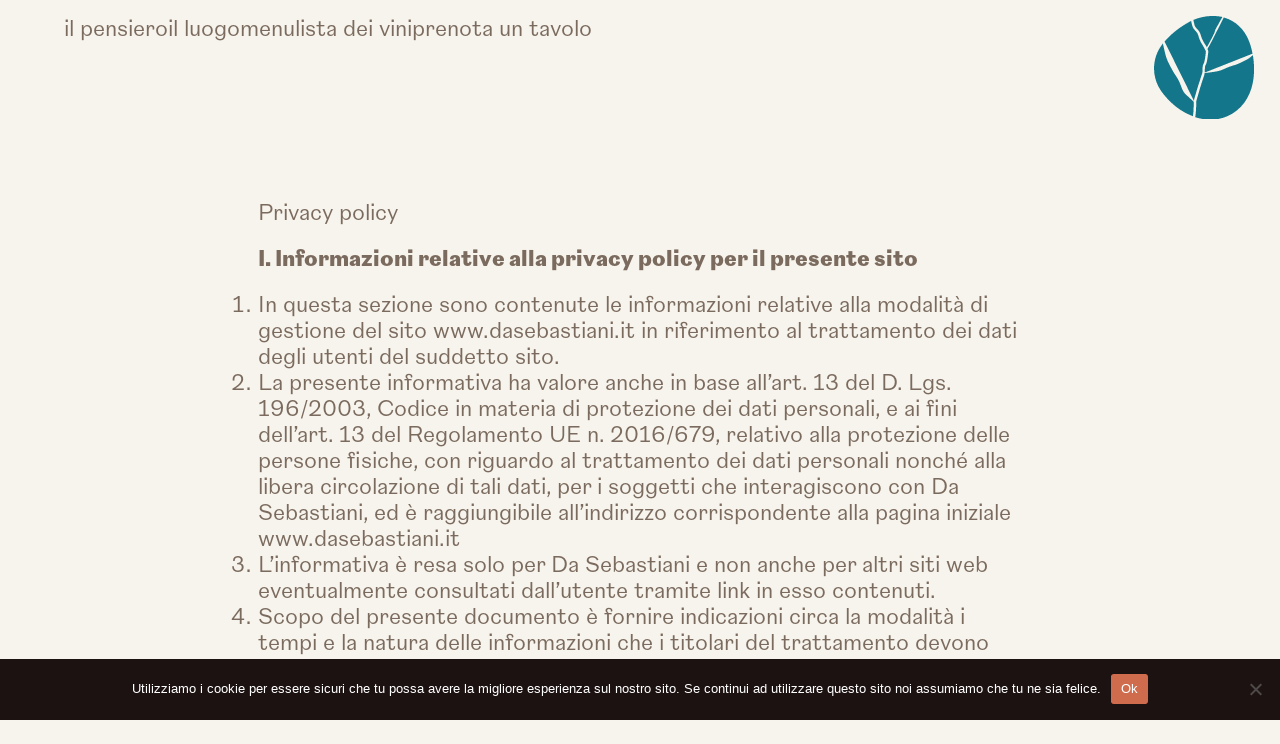

--- FILE ---
content_type: text/html; charset=UTF-8
request_url: https://www.dasebastiani.it/privacy-policy/
body_size: 22196
content:
<!DOCTYPE html>
<html lang="it-IT">
<head>
<meta charset="UTF-8">
<meta name="viewport" content="width=device-width, initial-scale=1.0, minimum-scale=1.0, maximum-scale=5.0, user-scalable=yes, viewport-fit=cover">

<meta name='robots' content='index, follow, max-image-preview:large, max-snippet:-1, max-video-preview:-1' />
	<style>img:is([sizes="auto" i], [sizes^="auto," i]) { contain-intrinsic-size: 3000px 1500px }</style>
	
	<!-- This site is optimized with the Yoast SEO plugin v24.1 - https://yoast.com/wordpress/plugins/seo/ -->
	<title>Privacy policy - Da Sebastiani | Ortezzano</title>
	<link rel="canonical" href="https://www.dasebastiani.it/privacy-policy/" />
	<meta property="og:locale" content="it_IT" />
	<meta property="og:type" content="article" />
	<meta property="og:title" content="Privacy policy - Da Sebastiani | Ortezzano" />
	<meta property="og:url" content="https://www.dasebastiani.it/privacy-policy/" />
	<meta property="og:site_name" content="Da Sebastiani | Ortezzano" />
	<meta property="article:modified_time" content="2022-04-12T07:09:18+00:00" />
	<meta name="twitter:card" content="summary_large_image" />
	<script type="application/ld+json" class="yoast-schema-graph">{"@context":"https://schema.org","@graph":[{"@type":"WebPage","@id":"https://www.dasebastiani.it/privacy-policy/","url":"https://www.dasebastiani.it/privacy-policy/","name":"Privacy policy - Da Sebastiani | Ortezzano","isPartOf":{"@id":"https://www.dasebastiani.it/#website"},"datePublished":"2022-04-12T07:00:20+00:00","dateModified":"2022-04-12T07:09:18+00:00","breadcrumb":{"@id":"https://www.dasebastiani.it/privacy-policy/#breadcrumb"},"inLanguage":"it-IT","potentialAction":[{"@type":"ReadAction","target":["https://www.dasebastiani.it/privacy-policy/"]}]},{"@type":"BreadcrumbList","@id":"https://www.dasebastiani.it/privacy-policy/#breadcrumb","itemListElement":[{"@type":"ListItem","position":1,"name":"Home","item":"https://www.dasebastiani.it/"},{"@type":"ListItem","position":2,"name":"Privacy policy"}]},{"@type":"WebSite","@id":"https://www.dasebastiani.it/#website","url":"https://www.dasebastiani.it/","name":"Da Sebastiani | Ortezzano","description":"","potentialAction":[{"@type":"SearchAction","target":{"@type":"EntryPoint","urlTemplate":"https://www.dasebastiani.it/?s={search_term_string}"},"query-input":{"@type":"PropertyValueSpecification","valueRequired":true,"valueName":"search_term_string"}}],"inLanguage":"it-IT"}]}</script>
	<!-- / Yoast SEO plugin. -->


<link rel='stylesheet' id='frontend-style-css' href='https://www.dasebastiani.it/wp-content/themes/lay/frontend/assets/css/frontend.style.css?ver=7.7.0' type='text/css' media='all' />
<style id='frontend-style-inline-css' type='text/css'>
/* essential styles that need to be in head */
		html{
			overflow-y: scroll;
			/* needs to be min-height: 100% instead of height: 100%. doing height: 100% can cause a bug when doing scroll in jQuery for html,body  */
			min-height: 100%;
			/* prevent anchor font size from changing when rotating iphone to landscape mode */
			/* also: https://stackoverflow.com/questions/49589861/is-there-a-non-hacky-way-to-prevent-pinch-zoom-on-ios-11-3-safari */
			-webkit-text-size-adjust: none;
			/* prevent overflow while loading */
			overflow-x: hidden!important;
		}
		body{
			background-color: white;
			transition: background-color 300ms ease;
			min-height: 100%;
			margin: 0;
			width: 100%;
		}
		/* lay image opacity css */
		#search-results-region img.setsizes{opacity: 0;}#search-results-region img.lay-gif{opacity: 0;}#search-results-region img.lay-image-original{opacity: 0;}#search-results-region img.carousel-img{opacity: 0;}#search-results-region video.video-lazyload{opacity: 0;}#search-results-region img.setsizes.loaded{opacity: 1;}#search-results-region img.loaded-error{opacity: 1;}#search-results-region img.lay-gif.loaded{opacity: 1;}#search-results-region img.lay-image-original.loaded{opacity: 1;}#search-results-region img.carousel-img.loaded{opacity: 1;}#search-results-region video.loaded{opacity: 1;}.col img.setsizes{opacity: 0;}.col img.lay-gif{opacity: 0;}.col img.lay-image-original{opacity: 0;}.col img.carousel-img{opacity: 0;}.col video.video-lazyload{opacity: 0;}.col img.setsizes.loaded{opacity: 1;}.col img.loaded-error{opacity: 1;}.col img.lay-gif.loaded{opacity: 1;}.col img.lay-image-original.loaded{opacity: 1;}.col img.carousel-img.loaded{opacity: 1;}.col video.loaded{opacity: 1;}.project-arrow img.setsizes{opacity: 0;}.project-arrow img.lay-gif{opacity: 0;}.project-arrow img.lay-image-original{opacity: 0;}.project-arrow img.carousel-img{opacity: 0;}.project-arrow video.video-lazyload{opacity: 0;}.project-arrow img.setsizes.loaded{opacity: 1;}.project-arrow img.loaded-error{opacity: 1;}.project-arrow img.lay-gif.loaded{opacity: 1;}.project-arrow img.lay-image-original.loaded{opacity: 1;}.project-arrow img.carousel-img.loaded{opacity: 1;}.project-arrow video.loaded{opacity: 1;}.background-image img.setsizes{opacity: 0;}.background-image img.lay-gif{opacity: 0;}.background-image img.lay-image-original{opacity: 0;}.background-image img.carousel-img{opacity: 0;}.background-image video.video-lazyload{opacity: 0;}.background-image img.setsizes.loaded{opacity: 1;}.background-image img.loaded-error{opacity: 1;}.background-image img.lay-gif.loaded{opacity: 1;}.background-image img.lay-image-original.loaded{opacity: 1;}.background-image img.carousel-img.loaded{opacity: 1;}.background-image video.loaded{opacity: 1;}.background-video img.setsizes{opacity: 0;}.background-video img.lay-gif{opacity: 0;}.background-video img.lay-image-original{opacity: 0;}.background-video img.carousel-img{opacity: 0;}.background-video video.video-lazyload{opacity: 0;}.background-video img.setsizes.loaded{opacity: 1;}.background-video img.loaded-error{opacity: 1;}.background-video img.lay-gif.loaded{opacity: 1;}.background-video img.lay-image-original.loaded{opacity: 1;}.background-video img.carousel-img.loaded{opacity: 1;}.background-video video.loaded{opacity: 1;}
		/* lay media query styles */
		@media (min-width: 601px){
			
.column-wrap._100vh,
.column-wrap.rowcustomheight {
  display: flex;
}

#custom-phone-grid {
  display: none;
}

#footer-custom-phone-grid {
  display: none;
}

.cover-region-phone {
  display: none;
}

.column-wrap._100vh,
.column-wrap.rowcustomheight {
  display: flex;
}

.sitetitle.txt .sitetitle-txt-inner {
  margin-top: 0;
  margin-bottom: 0;
}

.row._100vh,
.row._100vh.empty {
  min-height: 100vh;
  min-height: 100svh;
}
.row._100vh .row-inner,
.row._100vh .column-wrap,
.row._100vh.empty .row-inner,
.row._100vh.empty .column-wrap {
  min-height: 100vh;
  min-height: 100svh;
}

nav.laynav li {
  display: inline-block;
}

nav.laynav {
  white-space: nowrap;
}

.lay-mobile-icons-wrap {
  display: none;
  white-space: nowrap;
}

.mobile-title {
  display: none;
}

.navbar {
  position: fixed;
  z-index: 10;
  width: 100%;
  transform: translateZ(0);
}

nav.mobile-nav {
  display: none;
}

.sitetitle.txt .sitetitle-txt-inner span,
nav.laynav span {
  text-decoration-style: underline;
}

.col.align-top {
  align-self: start;
}

.col.align-onethird {
  align-self: start;
}

.col.align-middle {
  align-self: center;
}

.col.align-twothirds {
  align-self: end;
}

.col.align-bottom {
  align-self: end;
}

.cover-region {
  position: sticky;
  z-index: 1;
  top: 0;
  left: 0;
  width: 100%;
  height: 100vh;
  will-change: transform;
}

.lay-sitewide-background-video-mobile {
  display: none;
}

.cover-down-arrow-desktop {
  display: block;
}

.cover-down-arrow-phone {
  display: none;
}

.col.type-vl.absolute-position {
  position: absolute !important;
  margin-left: 0 !important;
  z-index: 1;
}

/* 

100VH rows 

*/
.column-wrap._100vh > .col.absolute-position:not(.lay-sticky) {
  position: absolute !important;
  margin-left: 0 !important;
}

.column-wrap._100vh > .col.absolute-position.align-top:not(.lay-sticky) {
  top: 0;
}

.column-wrap._100vh > .col.absolute-position.align-bottom:not(.lay-sticky) {
  bottom: 0;
}

._100vh:not(.stack-element) > .type-html {
  position: absolute !important;
  margin-left: 0 !important;
  z-index: 1;
}

._100vh:not(.stack-element) > .type-html.align-top {
  top: 0;
}

._100vh:not(.stack-element) > .type-html.align-middle {
  top: 50%;
  transform: translateY(-50%);
}

._100vh:not(.stack-element) > .type-html.align-bottom {
  bottom: 0;
}

/* 

CUSTOM ROW HEIGHT 

*/
.column-wrap.rowcustomheight > .col.absolute-position:not(.lay-sticky) {
  position: absolute !important;
  margin-left: 0 !important;
  z-index: 1;
}

.rowcustomheight:not(.stack-element) > .type-html {
  position: absolute !important;
  margin-left: 0 !important;
  z-index: 1;
}

.rowcustomheight:not(.stack-element) > .type-html.align-top {
  top: 0;
}

.rowcustomheight:not(.stack-element) > .type-html.align-middle {
  top: 50%;
  transform: translateY(-50%);
}

.rowcustomheight:not(.stack-element) > .type-html.align-bottom {
  bottom: 0;
}

.lay-slide-from-top {
  top: 0;
  left: 0;
  right: 0;
  transform: translateY(-100.1%);
}

.lay-slide-from-top {
  transition: transform 500ms cubic-bezier(0.075, 0.82, 0.165, 1);
}

.lay-slide-from-left {
  top: 0;
  left: 0;
  bottom: 0;
  transform: translateX(-100.1%);
}

.lay-slide-from-left {
  transition: transform 500ms cubic-bezier(0.075, 0.82, 0.165, 1);
}

.lay-slide-from-right {
  top: 0;
  right: 0;
  transform: translateX(100.1%);
}

.lay-slide-from-right {
  transition: transform 500ms cubic-bezier(0.075, 0.82, 0.165, 1);
}

.lay-slide-from-bottom {
  left: 0;
  right: 0;
  bottom: 0;
  transform: translateY(100.1%);
}

.lay-slide-from-bottom {
  transition: transform 500ms cubic-bezier(0.075, 0.82, 0.165, 1);
}

.lay-fade {
  opacity: 0;
  top: 0;
  left: 0;
  right: 0;
  transform: translateY(-100.1%);
}

.lay-none {
  transform: translate(0, 0);
  top: 0;
  left: 0;
  pointer-events: none;
  opacity: 0;
}
.lay-none .row .col {
  pointer-events: none;
}

.lay-none-right {
  transform: translate(0, 0);
  top: 0;
  right: 0;
  pointer-events: none;
  opacity: 0;
}
.lay-none-right .row .col {
  pointer-events: none;
}

.lay-none-left {
  transform: translate(0, 0);
  top: 0;
  left: 0;
  pointer-events: none;
  opacity: 0;
}
.lay-none-left .row .col {
  pointer-events: none;
}

.lay-none-bottom {
  transform: translate(0, 0);
  bottom: 0;
  left: 0;
  right: 0;
  pointer-events: none;
  opacity: 0;
}
.lay-none-bottom .row .col {
  pointer-events: none;
}

.lay-none-top {
  transform: translate(0, 0);
  top: 0;
  left: 0;
  right: 0;
  pointer-events: none;
  opacity: 0;
}
.lay-none-top .row .col {
  pointer-events: none;
}

.lay-show-overlay.lay-slide-from-top {
  transform: translateY(0);
}

.lay-show-overlay.lay-slide-from-left {
  transform: translateX(0);
}

.lay-show-overlay.lay-slide-from-right {
  transform: translateX(0);
}

.lay-show-overlay.lay-slide-from-bottom {
  transform: translateY(0);
}

.lay-show-overlay.lay-fade {
  transform: translateY(0);
  animation: 350ms forwards overlayfadein;
  opacity: 1;
}

.lay-show-overlay.lay-fadeout {
  animation: 350ms forwards overlayfadeout;
}

.lay-show-overlay.lay-none,
.lay-show-overlay.lay-none-right,
.lay-show-overlay.lay-none-left,
.lay-show-overlay.lay-none-top,
.lay-show-overlay.lay-none-bottom {
  pointer-events: auto;
  opacity: 1;
}
.lay-show-overlay.lay-none .row .col,
.lay-show-overlay.lay-none-right .row .col,
.lay-show-overlay.lay-none-left .row .col,
.lay-show-overlay.lay-none-top .row .col,
.lay-show-overlay.lay-none-bottom .row .col {
  pointer-events: auto;
}

@keyframes overlayfadein {
  0% {
    opacity: 0;
  }
  100% {
    opacity: 1;
  }
}
@keyframes overlayfadeout {
  0% {
    opacity: 1;
  }
  100% {
    opacity: 0;
  }
}
nav.laynav {
  z-index: 20;
  line-height: 1;
}
nav.laynav .span-wrap {
  display: inline-block;
}
nav.laynav ul {
  list-style-type: none;
  margin: 0;
  padding: 0;
  font-size: 0;
  display: flex;
}
nav.laynav a {
  text-decoration: none;
}
nav.laynav li {
  vertical-align: top;
}
nav.laynav li:last-child {
  margin-right: 0 !important;
  margin-bottom: 0 !important;
}

			
		}
		@media (max-width: 600px){
			
.hascustomphonegrid #grid {
  display: none;
}
.hascustomphonegrid .column-wrap._100vh,
.hascustomphonegrid .column-wrap.rowcustomheight {
  display: flex;
}

.hascustomphonegrid .cover-region-desktop {
  display: none;
}

.nocustomphonegrid .type-vl {
  display: none;
}

.footer-hascustomphonegrid #footer {
  display: none;
}

.tagline {
  display: none;
}

body {
  box-sizing: border-box;
}

.fp-section.row._100vh,
.fp-section.row._100vh.empty {
  min-height: 0;
}
.fp-section.row._100vh .row-inner,
.fp-section.row._100vh.empty .row-inner {
  min-height: 0 !important;
}

.lay-content.nocustomphonegrid #grid .col.lay-sticky,
.lay-content.footer-nocustomphonegrid #footer .col.lay-sticky,
.lay-content .cover-region-desktop .col.lay-sticky {
  position: relative !important;
  top: auto !important;
}

.lay-content.nocustomphonegrid #grid .col:not(.below, .in-view),
.lay-content.footer-nocustomphonegrid #footer .col:not(.below, .in-view),
.lay-content .cover-region-desktop .col:not(.below, .in-view) {
  transform: translate3d(0, 0, 0) !important;
}

.lay-content.nocustomphonegrid #grid .col,
.lay-content.footer-nocustomphonegrid #footer .col,
.lay-content .cover-region-desktop .col {
  width: 100%;
}

html.flexbox .lay-content .row._100vh.row-col-amt-2.absolute-positioning-vertically-in-apl .col.align-top,
html.flexbox .lay-content .row.rowcustomheight.row-col-amt-2.absolute-positioning-vertically-in-apl .col.align-top,
html.flexbox .lay-content .row._100vh.row-col-amt-3.absolute-positioning-vertically-in-apl .col.align-top,
html.flexbox .lay-content .row.rowcustomheight.row-col-amt-3.absolute-positioning-vertically-in-apl .col.align-top {
  top: 0;
  position: absolute;
  margin-bottom: 0;
}
html.flexbox .lay-content .row._100vh.row-col-amt-2.absolute-positioning-vertically-in-apl .col.align-middle,
html.flexbox .lay-content .row.rowcustomheight.row-col-amt-2.absolute-positioning-vertically-in-apl .col.align-middle,
html.flexbox .lay-content .row._100vh.row-col-amt-3.absolute-positioning-vertically-in-apl .col.align-middle,
html.flexbox .lay-content .row.rowcustomheight.row-col-amt-3.absolute-positioning-vertically-in-apl .col.align-middle {
  top: 50%;
  transform: translate(0, -50%) !important;
  position: absolute;
  margin-bottom: 0;
}
html.flexbox .lay-content .row._100vh.row-col-amt-2.absolute-positioning-vertically-in-apl .col.align-bottom,
html.flexbox .lay-content .row.rowcustomheight.row-col-amt-2.absolute-positioning-vertically-in-apl .col.align-bottom,
html.flexbox .lay-content .row._100vh.row-col-amt-3.absolute-positioning-vertically-in-apl .col.align-bottom,
html.flexbox .lay-content .row.rowcustomheight.row-col-amt-3.absolute-positioning-vertically-in-apl .col.align-bottom {
  bottom: 0;
  position: absolute;
  margin-bottom: 0;
}

html.flexbox .lay-content .row._100vh.one-col-row .column-wrap,
html.flexbox .lay-content .row.rowcustomheight.one-col-row .column-wrap {
  display: flex;
}
html.flexbox .lay-content .row._100vh.one-col-row .col.align-top,
html.flexbox .lay-content .row.rowcustomheight.one-col-row .col.align-top {
  align-self: start;
  margin-bottom: 0;
}
html.flexbox .lay-content .row._100vh.one-col-row .col.align-middle,
html.flexbox .lay-content .row.rowcustomheight.one-col-row .col.align-middle {
  align-self: center;
  margin-bottom: 0;
}
html.flexbox .lay-content .row._100vh.one-col-row .col.align-bottom,
html.flexbox .lay-content .row.rowcustomheight.one-col-row .col.align-bottom {
  align-self: end;
  margin-bottom: 0;
}

.lay-content .row {
  box-sizing: border-box;
  display: block;
}

.lay-content .row:last-child .col:last-child {
  margin-bottom: 0 !important;
}

html.flexbox #custom-phone-grid .column-wrap._100vh,
html.flexbox #custom-phone-grid .column-wrap.rowcustomheight,
html.flexbox .cover-region-phone .column-wrap._100vh,
html.flexbox .cover-region-phone .column-wrap.rowcustomheight,
html.flexbox #footer-custom-phone-grid .column-wrap._100vh,
html.flexbox #footer-custom-phone-grid .column-wrap.rowcustomheight {
  display: flex;
}
html.flexbox #custom-phone-grid .col.align-top,
html.flexbox .cover-region-phone .col.align-top,
html.flexbox #footer-custom-phone-grid .col.align-top {
  align-self: start;
}
html.flexbox #custom-phone-grid .col.align-middle,
html.flexbox .cover-region-phone .col.align-middle,
html.flexbox #footer-custom-phone-grid .col.align-middle {
  align-self: center;
}
html.flexbox #custom-phone-grid .col.align-bottom,
html.flexbox .cover-region-phone .col.align-bottom,
html.flexbox #footer-custom-phone-grid .col.align-bottom {
  align-self: end;
}

.row-inner {
  box-sizing: border-box;
}

.title a,
.title {
  opacity: 1;
}

.sitetitle {
  display: none;
}

.navbar {
  display: block;
  top: 0;
  left: 0;
  bottom: auto;
  right: auto;
  width: 100%;
  z-index: 30;
  border-bottom-style: solid;
  border-bottom-width: 1px;
}

.mobile-title.image {
  font-size: 0;
}

.mobile-title.text {
  line-height: 1;
  display: inline-flex;
}
.mobile-title.text > span {
  align-self: center;
}

.mobile-title {
  z-index: 31;
  display: inline-block;
  box-sizing: border-box;
}
.mobile-title img {
  box-sizing: border-box;
  height: 100%;
}

nav.primary,
nav.second_menu,
nav.third_menu,
nav.fourth_menu {
  display: none;
}

body.mobile-menu-style_desktop_menu .burger-wrap,
body.mobile-menu-style_desktop_menu .mobile-menu-close-custom {
  display: none;
}
body.mobile-menu-style_desktop_menu nav.mobile-nav {
  z-index: 35;
  line-height: 1;
  white-space: nowrap;
}
body.mobile-menu-style_desktop_menu nav.mobile-nav li {
  vertical-align: top;
}
body.mobile-menu-style_desktop_menu nav.mobile-nav li:last-child {
  margin-right: 0 !important;
  margin-bottom: 0 !important;
}
body.mobile-menu-style_desktop_menu nav.mobile-nav ul {
  list-style-type: none;
  margin: 0;
  padding: 0;
  font-size: 0;
}
body.mobile-menu-style_desktop_menu nav.mobile-nav a {
  text-decoration: none;
}
body.mobile-menu-style_desktop_menu nav.mobile-nav span {
  border-bottom-style: solid;
  border-bottom-width: 0;
}

.html5video .html5video-customplayicon {
  max-width: 100px;
}

.cover-enabled-on-phone .cover-region {
  position: sticky;
  z-index: 1;
  top: 0;
  left: 0;
  width: 100%;
  min-height: 100vh;
  will-change: transform;
}

.lay-sitewide-background-video {
  display: none;
}

.cover-down-arrow-desktop {
  display: none;
}

.cover-down-arrow-phone {
  display: block;
}

.lay-content.nocustomphonegrid #grid .row.only-marquee-row {
  padding-left: 0;
  padding-right: 0;
}

.col.absolute-position.type-vl {
  position: absolute;
  margin-left: 0 !important;
  z-index: 1;
}

.hascustomphonegrid .column-wrap._100vh > .col.absolute-position:not(.lay-sticky) {
  position: absolute !important;
  margin-left: 0 !important;
  z-index: 1;
}
.hascustomphonegrid .column-wrap._100vh > .col.absolute-position.align-top:not(.lay-sticky) {
  top: 0;
}
.hascustomphonegrid .column-wrap._100vh > .col.absolute-position.align-bottom:not(.lay-sticky) {
  bottom: 0;
}

.hascustomphonegrid .column-wrap.rowcustomheight > .col.absolute-position:not(.lay-sticky) {
  position: absolute !important;
  margin-left: 0 !important;
  z-index: 1;
}
.hascustomphonegrid .column-wrap.rowcustomheight > .col.absolute-position.align-top:not(.lay-sticky) {
  top: 0;
}
.hascustomphonegrid .column-wrap.rowcustomheight > .col.absolute-position.align-bottom:not(.lay-sticky) {
  bottom: 0;
}

body.mobile-menu-style_1.mobile-menu-has-animation.mobile-menu-animation-possible.animate-mobile-menu nav.mobile-nav {
  transition: transform 300ms cubic-bezier(0.52, 0.16, 0.24, 1);
}

body.mobile-menu-style_1 nav.mobile-nav::-webkit-scrollbar {
  display: none;
}
body.mobile-menu-style_1 nav.mobile-nav {
  transform: translateY(-99999px);
  overflow-y: scroll;
  -webkit-overflow-scrolling: touch;
  white-space: normal;
  width: 100%;
  top: 0;
  left: 0;
  bottom: auto;
}
body.mobile-menu-style_1 nav.mobile-nav .current-menu-item {
  opacity: 1;
}
body.mobile-menu-style_1 nav.mobile-nav li {
  display: block;
  margin-right: 0;
  margin-bottom: 0;
  padding: 0;
}
body.mobile-menu-style_1 nav.mobile-nav li a {
  display: block;
  opacity: 1;
  border-bottom-style: solid;
  border-bottom-width: 1px;
  transition: background-color 200ms ease;
  margin: 0;
}
body.mobile-menu-style_1 nav.mobile-nav li a:hover {
  opacity: 1;
}
body.mobile-menu-style_1 nav.mobile-nav li a .span-wrap {
  border-bottom: none;
}
body.mobile-menu-style_1 nav.mobile-nav li a:hover .span-wrap {
  border-bottom: none;
}

body.mobile-menu-style_2.mobile-menu-has-animation.mobile-menu-animation-possible nav.mobile-nav {
  transition: transform 500ms cubic-bezier(0.52, 0.16, 0.24, 1);
}

body.mobile-menu-style_2 .laynav .burger-wrap {
  position: absolute;
  right: 0;
  top: 0;
}
body.mobile-menu-style_2 nav.mobile-nav.active {
  transform: translateX(0);
}
body.mobile-menu-style_2 nav.mobile-nav::-webkit-scrollbar {
  display: none;
}
body.mobile-menu-style_2 nav.mobile-nav {
  box-sizing: border-box;
  z-index: 35;
  top: 0;
  height: 100vh;
  overflow-y: scroll;
  -webkit-overflow-scrolling: touch;
  white-space: normal;
  width: 100%;
  transform: translateX(100%);
}
body.mobile-menu-style_2 nav.mobile-nav li a {
  display: block;
  margin: 0;
  box-sizing: border-box;
  width: 100%;
}

body.mobile-menu-style_3.mobile-menu-has-animation.mobile-menu-animation-possible .mobile-nav ul {
  opacity: 0;
  transition: opacity 300ms cubic-bezier(0.52, 0.16, 0.24, 1) 200ms;
}

body.mobile-menu-style_3.mobile-menu-has-animation.mobile-menu-animation-possible.mobile-menu-open .mobile-nav ul {
  opacity: 1;
}

body.mobile-menu-style_3.mobile-menu-has-animation.mobile-menu-animation-possible nav.mobile-nav {
  transition: height 500ms cubic-bezier(0.52, 0.16, 0.24, 1);
}

body.mobile-menu-style_3 nav.mobile-nav.active {
  transform: translateX(0);
}
body.mobile-menu-style_3 nav.mobile-nav::-webkit-scrollbar {
  display: none;
}
body.mobile-menu-style_3 nav.mobile-nav {
  width: 100%;
  height: 0;
  box-sizing: border-box;
  z-index: 33;
  overflow-y: scroll;
  -webkit-overflow-scrolling: touch;
  white-space: normal;
  width: 100%;
}
body.mobile-menu-style_3 nav.mobile-nav li a {
  display: block;
  margin: 0;
  box-sizing: border-box;
  width: 100%;
}

body.mobile-menu-style_4.mobile-menu-has-animation.mobile-menu-animation-possible.animate-mobile-menu nav.mobile-nav {
  transition: transform 300ms cubic-bezier(0.52, 0.16, 0.24, 1);
}

body.mobile-menu-style_4 nav.mobile-nav::-webkit-scrollbar {
  display: none;
}
body.mobile-menu-style_4 nav.mobile-nav {
  width: 100%;
  height: 0;
  box-sizing: border-box;
  z-index: 29;
  overflow-y: scroll;
  -webkit-overflow-scrolling: touch;
  white-space: normal;
  width: 100%;
}
body.mobile-menu-style_4 nav.mobile-nav li a {
  display: block;
  margin: 0;
  box-sizing: border-box;
  width: 100%;
}

/**
 * Toggle Switch Globals
 *
 * All switches should take on the class `c-hamburger` as well as their
 * variant that will give them unique properties. This class is an overview
 * class that acts as a reset for all versions of the icon.
 */
.mobile-menu-style_1 .burger-wrap,
.mobile-menu-style_3 .burger-wrap,
.mobile-menu-style_4 .burger-wrap {
  z-index: 33;
}

.lay-mobile-icons-wrap {
  z-index: 33;
  top: 0;
  right: 0;
  vertical-align: top;
}

.burger-wrap {
  padding-left: 10px;
  font-size: 0;
  box-sizing: border-box;
  display: inline-block;
  cursor: pointer;
  vertical-align: top;
}

.burger-inner {
  position: relative;
}

.burger-default {
  border-radius: 0;
  overflow: hidden;
  margin: 0;
  padding: 0;
  width: 25px;
  height: 20px;
  font-size: 0;
  -webkit-appearance: none;
  -moz-appearance: none;
  appearance: none;
  box-shadow: none;
  border-radius: none;
  border: none;
  cursor: pointer;
  background-color: transparent;
}

.burger-default:focus {
  outline: none;
}

.burger-default span {
  display: block;
  position: absolute;
  left: 0;
  right: 0;
  background-color: #000;
}

.default .burger-default span {
  height: 2px;
  top: 9px;
}
.default .burger-default span::before,
.default .burger-default span::after {
  height: 2px;
}
.default .burger-default span::before {
  top: -9px;
}
.default .burger-default span::after {
  bottom: -9px;
}

.default_thin .burger-default span {
  height: 1px;
  top: 9px;
}
.default_thin .burger-default span::before,
.default_thin .burger-default span::after {
  height: 1px;
}
.default_thin .burger-default span::before {
  top: -6px;
}
.default_thin .burger-default span::after {
  bottom: -6px;
}

.burger-default span::before,
.burger-default span::after {
  position: absolute;
  display: block;
  left: 0;
  width: 100%;
  background-color: #000;
  content: "";
}

/**
 * Style 2
 *
 * Hamburger to "x" (htx). Takes on a hamburger shape, bars slide
 * down to center and transform into an "x".
 */
.burger-has-animation .burger-default {
  transition: background 0.2s;
}
.burger-has-animation .burger-default span {
  transition: background-color 0.2s 0s;
}
.burger-has-animation .burger-default span::before,
.burger-has-animation .burger-default span::after {
  transition-timing-function: cubic-bezier(0.04, 0.04, 0.12, 0.96);
  transition-duration: 0.2s, 0.2s;
  transition-delay: 0.2s, 0s;
}
.burger-has-animation .burger-default span::before {
  transition-property: top, transform;
  -webkit-transition-property: top, -webkit-transform;
}
.burger-has-animation .burger-default span::after {
  transition-property: bottom, transform;
  -webkit-transition-property: bottom, -webkit-transform;
}
.burger-has-animation .burger-default.active span::before,
.burger-has-animation .burger-default.active span::after {
  transition-delay: 0s, 0.2s;
}

/* active state, i.e. menu open */
.burger-default.active span {
  background-color: transparent !important;
}

.burger-default.active span::before {
  transform: rotate(45deg);
  top: 0;
}

.burger-default.active span::after {
  transform: rotate(-45deg);
  bottom: 0;
}

.mobile-menu-icon {
  z-index: 31;
}

.mobile-menu-icon {
  cursor: pointer;
}

.burger-custom-wrap-close {
  display: none;
}

body.mobile-menu-style_2 .mobile-nav .burger-custom-wrap-close {
  display: inline-block;
}
body.mobile-menu-style_2 .burger-custom-wrap-open {
  display: inline-block;
}

body.mobile-menu-open.mobile-menu-style_3 .burger-custom-wrap-close,
body.mobile-menu-open.mobile-menu-style_4 .burger-custom-wrap-close,
body.mobile-menu-open.mobile-menu-style_1 .burger-custom-wrap-close {
  display: inline-block;
}
body.mobile-menu-open.mobile-menu-style_3 .burger-custom-wrap-open,
body.mobile-menu-open.mobile-menu-style_4 .burger-custom-wrap-open,
body.mobile-menu-open.mobile-menu-style_1 .burger-custom-wrap-open {
  display: none;
}

/**
 * Toggle Switch Globals
 *
 * All switches should take on the class `c-hamburger` as well as their
 * variant that will give them unique properties. This class is an overview
 * class that acts as a reset for all versions of the icon.
 */
body.mobile_menu_bar_not_hidden .lay-mobile-icons-wrap.contains-cart-icon .burger-wrap-new {
  padding-top: 6px;
}

.burger-wrap-new.burger-wrap {
  padding-left: 5px;
  padding-right: 5px;
}

.lay-mobile-icons-wrap.contains-cart-icon.custom-burger .lay-cart-icon-wrap {
  padding-top: 0;
}

.burger-new {
  border-radius: 0;
  overflow: hidden;
  margin: 0;
  padding: 0;
  width: 30px;
  height: 30px;
  font-size: 0;
  -webkit-appearance: none;
  -moz-appearance: none;
  appearance: none;
  box-shadow: none;
  border-radius: none;
  border: none;
  cursor: pointer;
  background-color: transparent;
}

.burger-new:focus {
  outline: none;
}

.burger-new .bread-top,
.burger-new .bread-bottom {
  transform: none;
  z-index: 4;
  position: absolute;
  z-index: 3;
  top: 0;
  left: 0;
  width: 30px;
  height: 30px;
}

.burger-has-animation .bread-top,
.burger-has-animation .bread-bottom {
  transition: transform 0.1806s cubic-bezier(0.04, 0.04, 0.12, 0.96);
}
.burger-has-animation .bread-crust-bottom,
.burger-has-animation .bread-crust-top {
  transition: transform 0.1596s cubic-bezier(0.52, 0.16, 0.52, 0.84) 0.1008s;
}
.burger-has-animation .burger-new.active .bread-top,
.burger-has-animation .burger-new.active .bread-bottom {
  transition: transform 0.3192s cubic-bezier(0.04, 0.04, 0.12, 0.96) 0.1008s;
}
.burger-has-animation .burger-new.active .bread-crust-bottom,
.burger-has-animation .burger-new.active .bread-crust-top {
  transition: transform 0.1806s cubic-bezier(0.04, 0.04, 0.12, 0.96);
}

.burger-new .bread-crust-top,
.burger-new .bread-crust-bottom {
  display: block;
  width: 17px;
  height: 1px;
  background: #000;
  position: absolute;
  left: 7px;
  z-index: 1;
}

.bread-crust-top {
  top: 14px;
  transform: translateY(-3px);
}

.bread-crust-bottom {
  bottom: 14px;
  transform: translateY(3px);
}

.burger-new.active .bread-top {
  transform: rotate(45deg);
}
.burger-new.active .bread-crust-bottom {
  transform: none;
}
.burger-new.active .bread-bottom {
  transform: rotate(-45deg);
}
.burger-new.active .bread-crust-top {
  transform: none;
}

.cover-disabled-on-phone .cover-region-desktop._100vh._100vh-not-set-by-user {
  min-height: 0 !important;
}
.cover-disabled-on-phone .cover-region-desktop._100vh._100vh-not-set-by-user .cover-inner._100vh {
  min-height: 0 !important;
}
.cover-disabled-on-phone .cover-region-desktop._100vh._100vh-not-set-by-user .row._100vh {
  min-height: 0 !important;
}
.cover-disabled-on-phone .cover-region-desktop._100vh._100vh-not-set-by-user .row-inner._100vh {
  min-height: 0 !important;
}
.cover-disabled-on-phone .cover-region-desktop._100vh._100vh-not-set-by-user .column-wrap._100vh {
  min-height: 0 !important;
}

.lay-thumbnailgrid-tagfilter.mobile-one-line {
  white-space: nowrap;
  overflow-x: scroll;
  box-sizing: border-box;
  -webkit-overflow-scrolling: touch;
}

.lay-thumbnailgrid-tagfilter::-webkit-scrollbar {
  display: none;
}

.lay-thumbnailgrid-filter.mobile-one-line {
  white-space: nowrap;
  overflow-x: scroll;
  box-sizing: border-box;
  -webkit-overflow-scrolling: touch;
}

.lay-thumbnailgrid-filter::-webkit-scrollbar {
  display: none;
}

.lay-thumbnailgrid-tagfilter.mobile-one-line .tag-bubble:first-child {
  margin-left: 0 !important;
}
.lay-thumbnailgrid-tagfilter.mobile-one-line .tag-bubble:last-child {
  margin-right: 0 !important;
}

.lay-phone-slide-from-top {
  top: 0;
  left: 0;
  right: 0;
  transform: translateY(-100.1%);
}

.lay-phone-slide-from-top {
  transition: transform 500ms cubic-bezier(0.075, 0.82, 0.165, 1);
}

.lay-phone-slide-from-left {
  top: 0;
  left: 0;
  bottom: 0;
  transform: translateX(-100.1%);
}

.lay-phone-slide-from-left {
  transition: transform 500ms cubic-bezier(0.075, 0.82, 0.165, 1);
}

.lay-phone-slide-from-right {
  top: 0;
  right: 0;
  transition: transform 500ms cubic-bezier(0.075, 0.82, 0.165, 1);
  transform: translateX(100%);
}

.lay-phone-slide-from-right {
  transition: transform 500ms cubic-bezier(0.075, 0.82, 0.165, 1);
}

.lay-phone-slide-from-bottom {
  left: 0;
  right: 0;
  bottom: 0;
  transform: translateY(100.1%);
}

.lay-phone-slide-from-bottom {
  transition: transform 500ms cubic-bezier(0.075, 0.82, 0.165, 1);
}

.lay-phone-fade {
  opacity: 0;
  top: 0;
  left: 0;
  right: 0;
  transform: translateY(-100.1%);
}

.lay-phone-none {
  transform: translate(0, 0);
  top: 0;
  left: 0;
  pointer-events: none;
  opacity: 0;
}
.lay-phone-none .row .col {
  pointer-events: none;
}

.lay-phone-none-right {
  transform: translate(0, 0);
  top: 0;
  right: 0;
  pointer-events: none;
  opacity: 0;
}
.lay-phone-none-right .row .col {
  pointer-events: none;
}

.lay-phone-none-left {
  transform: translate(0, 0);
  top: 0;
  left: 0;
  pointer-events: none;
  opacity: 0;
}
.lay-phone-none-left .row .col {
  pointer-events: none;
}

.lay-phone-none-bottom {
  transform: translate(0, 0);
  bottom: 0;
  left: 0;
  right: 0;
  pointer-events: none;
  opacity: 0;
}
.lay-phone-none-bottom .row .col {
  pointer-events: none;
}

.lay-phone-none-top {
  transform: translate(0, 0);
  top: 0;
  left: 0;
  right: 0;
  pointer-events: none;
  opacity: 0;
}
.lay-phone-none-top .row .col {
  pointer-events: none;
}

.lay-show-overlay.lay-phone-slide-from-top {
  transform: translateY(0);
}

.lay-show-overlay.lay-phone-slide-from-left {
  transform: translateX(0);
}

.lay-show-overlay.lay-phone-slide-from-right {
  transform: translateX(0);
}

.lay-show-overlay.lay-phone-slide-from-bottom {
  transform: translateY(0);
}

.lay-show-overlay.lay-phone-fade {
  transform: translateY(0);
  animation: 350ms forwards overlayfadein;
  opacity: 1;
}

.lay-show-overlay.lay-fadeout {
  animation: 350ms forwards overlayfadeout;
}

.lay-show-overlay.lay-phone-none,
.lay-show-overlay.lay-phone-none-right,
.lay-show-overlay.lay-phone-none-left,
.lay-show-overlay.lay-phone-none-top,
.lay-show-overlay.lay-phone-none-bottom {
  pointer-events: auto;
  opacity: 1;
}
.lay-show-overlay.lay-phone-none .row .col,
.lay-show-overlay.lay-phone-none-right .row .col,
.lay-show-overlay.lay-phone-none-left .row .col,
.lay-show-overlay.lay-phone-none-top .row .col,
.lay-show-overlay.lay-phone-none-bottom .row .col {
  pointer-events: auto;
}

@keyframes overlayfadein {
  0% {
    opacity: 0;
  }
  100% {
    opacity: 1;
  }
}
@keyframes overlayfadeout {
  0% {
    opacity: 1;
  }
  100% {
    opacity: 0;
  }
}
html.no-flexbox #footer-custom-phone-grid .col.align-bottom {
  vertical-align: bottom;
}

.mobile_sitetitle_fade_out_when_scrolling_down {
  transition: all ease-in-out 300ms;
}

.mobile_sitetitle_move_away_when_scrolling_down {
  transition: all ease-in-out 300ms;
}

.mobile_menu_fade_out_when_scrolling_down {
  transition: all ease-in-out 300ms;
}

.mobile_menu_move_away_when_scrolling_down {
  transition: all ease-in-out 300ms;
}

.mobile_menubar_move_away_when_scrolling_down {
  transition: all ease-in-out 300ms;
}

.mobile_menubar_fade_out_when_scrolling_down {
  transition: all ease-in-out 300ms;
}

.mobile_menuicons_fade_out_when_scrolling_down {
  transition: all ease-in-out 300ms;
}

.mobile_menuicons_move_away_when_scrolling_down {
  transition: all ease-in-out 300ms;
}

body.lay-hide-phone-menu .mobile_sitetitle_fade_out_when_scrolling_down {
  opacity: 0;
  pointer-events: none;
}
body.lay-hide-phone-menu .mobile_menu_fade_out_when_scrolling_down {
  opacity: 0;
  pointer-events: none;
}
body.lay-hide-phone-menu .mobile_menubar_move_away_when_scrolling_down {
  transform: translateY(-100%);
}
body.lay-hide-phone-menu .mobile_menubar_fade_out_when_scrolling_down {
  opacity: 0 !important;
  pointer-events: none;
}
body.lay-hide-phone-menu .mobile_menuicons_fade_out_when_scrolling_down {
  opacity: 0 !important;
  pointer-events: none;
}
body.lay-hide-phone-menu .mobile_menuicons_move_away_when_scrolling_down {
  transform: translateY(-100%);
}

nav.laynav {
  z-index: 20;
  line-height: 1;
}
nav.laynav .span-wrap {
  display: inline-block;
}
nav.laynav ul {
  list-style-type: none;
  margin: 0;
  padding: 0;
  font-size: 0;
}
nav.laynav a {
  text-decoration: none;
}
nav.laynav li {
  vertical-align: top;
}
nav.laynav li:last-child {
  margin-right: 0 !important;
  margin-bottom: 0 !important;
}

			
		}

					/* default text format "Default" */
					.lay-textformat-parent > *, ._Default, ._Default_no_spaces{
						font-family:new-reason, sans-serif;color:#7b6b5e;letter-spacing:0em;line-height:1.2;font-weight:400;text-transform:none;font-style:normal;text-decoration: none;padding: 0;text-indent:0em;border-bottom: none;text-align:left;
					}.lay-textformat-parent > *, ._Default, ._Default_no_spaces{
						font-family:new-reason, sans-serif;color:#7b6b5e;letter-spacing:0em;line-height:1.2;font-weight:400;text-transform:none;font-style:normal;text-decoration: none;padding: 0;text-indent:0em;border-bottom: none;text-align:left;
					}
					.lay-textformat-parent > *:last-child, ._Default:last-child{
						margin-bottom: 0;
					}
					@media (min-width: 601px){
						.lay-textformat-parent > *, ._Default{
							font-size:22px;margin:0px 0 20px 0;
						}
						._Default_no_spaces{
							font-size:22px;
						}
						.lay-textformat-parent > *:last-child, ._Default:last-child{
							margin-bottom: 0;
						}
					}
					@media (max-width: 600px){
						.lay-textformat-parent > *, ._Default{
							font-size:15px;margin:0px 0 13px 0;
						}
						._Default_no_spaces{
							font-size:15px;
						}
						.lay-textformat-parent > *:last-child, ._Default:last-child{
							margin-bottom: 0;
						}
					}._titolo, ._titolo_no_spaces{font-family:new-spirit-condensed, serif;color:#cf6c4d;letter-spacing:0em;line-height:1.2;font-weight:500;text-transform:none;font-style:normal;text-decoration: none;padding: 0;text-indent:0em;border-bottom: none;text-align:left;}@media (min-width: 601px){
						._titolo{font-size:36px;margin:0px 0 20px 0;}
						._titolo:last-child{
							margin-bottom: 0;
						}
						._titolo_no_spaces{font-size:36px;}
					}@media (max-width: 600px){
						._titolo{font-size:24px;margin:0px 0 20px 0;}
						._titolo:last-child{
							margin-bottom: 0;
						}
						._titolo_no_spaces{font-size:24px;}
					}._menu, ._menu_no_spaces{font-family:new-reason, sans-serif;color:#7b6b5e;letter-spacing:0em;line-height:1.2;font-weight:400;text-transform:none;font-style:normal;text-decoration: none;padding: 0;text-indent:0em;border-bottom: none;text-align:left;}@media (min-width: 601px){
						._menu{font-size:22px;margin:0px 0 20px 0;}
						._menu:last-child{
							margin-bottom: 0;
						}
						._menu_no_spaces{font-size:22px;}
					}@media (max-width: 600px){
						._menu{font-size:16px;margin:0px 0 20px 0;}
						._menu:last-child{
							margin-bottom: 0;
						}
						._menu_no_spaces{font-size:16px;}
					}._prezzo, ._prezzo_no_spaces{font-family:new-spirit-condensed, serif;color:#b9864f;letter-spacing:0em;line-height:1.2;font-weight:400;text-transform:none;font-style:normal;text-decoration: none;padding: 0;text-indent:0em;border-bottom: none;text-align:left;}@media (min-width: 601px){
						._prezzo{font-size:24px;margin:0px 0 20px 0;}
						._prezzo:last-child{
							margin-bottom: 0;
						}
						._prezzo_no_spaces{font-size:24px;}
					}@media (max-width: 600px){
						._prezzo{font-size:16px;margin:0px 0 20px 0;}
						._prezzo:last-child{
							margin-bottom: 0;
						}
						._prezzo_no_spaces{font-size:16px;}
					}._sezione, ._sezione_no_spaces{font-family:new-spirit-condensed, serif;color:#7b6b5e;letter-spacing:0em;line-height:1.2;font-weight:600;text-transform:none;font-style:normal;text-decoration: none;padding: 0;text-indent:0em;border-bottom: none;text-align:left;}@media (min-width: 601px){
						._sezione{font-size:26px;margin:0px 0 20px 0;}
						._sezione:last-child{
							margin-bottom: 0;
						}
						._sezione_no_spaces{font-size:26px;}
					}@media (max-width: 600px){
						._sezione{font-size:20px;margin:15px 0 20px 0;}
						._sezione:last-child{
							margin-bottom: 0;
						}
						._sezione_no_spaces{font-size:20px;}
					}._note, ._note_no_spaces{font-family:new-reason, sans-serif;color:#7b6b5e;letter-spacing:0em;line-height:1.2;font-weight:400;text-transform:none;font-style:normal;text-decoration: none;padding: 0;text-indent:0em;border-bottom: none;text-align:left;}@media (min-width: 601px){
						._note{font-size:18px;margin:40px 0 20px 0;}
						._note:last-child{
							margin-bottom: 0;
						}
						._note_no_spaces{font-size:18px;}
					}@media (max-width: 600px){
						._note{font-size:13px;margin:0px 0 20px 0;}
						._note:last-child{
							margin-bottom: 0;
						}
						._note_no_spaces{font-size:13px;}
					}._default_serif, ._default_serif_no_spaces{font-family:new-spirit-condensed, serif;color:#7b6b5e;letter-spacing:0em;line-height:1.2;font-weight:400;text-transform:none;font-style:normal;text-decoration: none;padding: 0;text-indent:0em;border-bottom: none;text-align:left;}@media (min-width: 601px){
						._default_serif{font-size:22px;margin:0px 0 0px 0;}
						._default_serif:last-child{
							margin-bottom: 0;
						}
						._default_serif_no_spaces{font-size:22px;}
					}@media (max-width: 600px){
						._default_serif{font-size:16px;margin:0px 0 20px 0;}
						._default_serif:last-child{
							margin-bottom: 0;
						}
						._default_serif_no_spaces{font-size:16px;}
					}._vini_categoria, ._vini_categoria_no_spaces{font-family:new-spirit-condensed, serif;color:#cf6c4d;letter-spacing:0em;line-height:1.2;font-weight:500;text-transform:none;font-style:normal;text-decoration: none;padding: 0;text-indent:0em;border-bottom: none;text-align:left;}@media (min-width: 601px){
						._vini_categoria{font-size:36px;margin:0px 0 10px 0;}
						._vini_categoria:last-child{
							margin-bottom: 0;
						}
						._vini_categoria_no_spaces{font-size:36px;}
					}@media (max-width: 600px){
						._vini_categoria{font-size:24px;margin:0px 0 20px 0;}
						._vini_categoria:last-child{
							margin-bottom: 0;
						}
						._vini_categoria_no_spaces{font-size:24px;}
					}._vini_1_cantina, ._vini_1_cantina_no_spaces{font-family:new-reason, sans-serif;color:#7b6b5e;letter-spacing:0em;line-height:1.2;font-weight:600;text-transform:none;font-style:normal;text-decoration: none;padding: 0;text-indent:0em;border-bottom: none;text-align:left;}@media (min-width: 601px){
						._vini_1_cantina{font-size:22px;margin:24px 0 0px 0;}
						._vini_1_cantina:last-child{
							margin-bottom: 0;
						}
						._vini_1_cantina_no_spaces{font-size:22px;}
					}@media (max-width: 600px){
						._vini_1_cantina{font-size:16px;margin:16px 0 0px 0;}
						._vini_1_cantina:last-child{
							margin-bottom: 0;
						}
						._vini_1_cantina_no_spaces{font-size:16px;}
					}._vini_2_nome_prezzo, ._vini_2_nome_prezzo_no_spaces{font-family:new-reason, sans-serif;color:#7b6b5e;letter-spacing:0em;line-height:1.2;font-weight:400;text-transform:none;font-style:normal;text-decoration: none;padding: 0;text-indent:0em;border-bottom: none;text-align:left;}@media (min-width: 601px){
						._vini_2_nome_prezzo{font-size:22px;margin:6px 0 0px 0;}
						._vini_2_nome_prezzo:last-child{
							margin-bottom: 0;
						}
						._vini_2_nome_prezzo_no_spaces{font-size:22px;}
					}@media (max-width: 600px){
						._vini_2_nome_prezzo{font-size:16px;margin:5px 0 0px 0;}
						._vini_2_nome_prezzo:last-child{
							margin-bottom: 0;
						}
						._vini_2_nome_prezzo_no_spaces{font-size:16px;}
					}._vini_3_uvaggio, ._vini_3_uvaggio_no_spaces{font-family:new-reason, sans-serif;color:#7b6b5e;letter-spacing:0em;line-height:1.2;font-weight:400;text-transform:none;font-style:normal;text-decoration: none;padding: 0;text-indent:0em;border-bottom: none;text-align:left;}@media (min-width: 601px){
						._vini_3_uvaggio{font-size:17px;margin:3px 0 0px 0;}
						._vini_3_uvaggio:last-child{
							margin-bottom: 0;
						}
						._vini_3_uvaggio_no_spaces{font-size:17px;}
					}@media (max-width: 600px){
						._vini_3_uvaggio{font-size:13px;margin:2px 0 0px 0;}
						._vini_3_uvaggio:last-child{
							margin-bottom: 0;
						}
						._vini_3_uvaggio_no_spaces{font-size:13px;}
					}._footer, ._footer_no_spaces{font-family:new-reason, sans-serif;color:#7b6b5e;letter-spacing:0em;line-height:1.2;font-weight:400;text-transform:none;font-style:normal;text-decoration: none;padding: 0;text-indent:0em;border-bottom: none;text-align:left;}@media (min-width: 601px){
						._footer{font-size:19px;margin:0px 0 0px 0;}
						._footer:last-child{
							margin-bottom: 0;
						}
						._footer_no_spaces{font-size:19px;}
					}@media (max-width: 600px){
						._footer{font-size:14px;margin:0px 0 2px 0;}
						._footer:last-child{
							margin-bottom: 0;
						}
						._footer_no_spaces{font-size:14px;}
					}._logo, ._logo_no_spaces{font-family:new-reason, sans-serif;color:#437689;letter-spacing:-0.03em;line-height:1.2;font-weight:600;text-transform:none;font-style:normal;text-decoration: none;padding: 0;text-indent:0em;border-bottom: none;text-align:left;}@media (min-width: 601px){
						._logo{font-size:36px;margin:0px 0 20px 0;}
						._logo:last-child{
							margin-bottom: 0;
						}
						._logo_no_spaces{font-size:36px;}
					}@media (max-width: 600px){
						._logo{font-size:15px;margin:0px 0 20px 0;}
						._logo:last-child{
							margin-bottom: 0;
						}
						._logo_no_spaces{font-size:15px;}
					}._enfasi, ._enfasi_no_spaces{font-family:new-reason, sans-serif;color:#7b6b5e;letter-spacing:0em;line-height:1.2;font-weight:600;text-transform:none;font-style:normal;text-decoration: none;padding: 0;text-indent:0em;border-bottom: none;text-align:left;}@media (min-width: 601px){
						._enfasi{font-size:22px;margin:0px 0 20px 0;}
						._enfasi:last-child{
							margin-bottom: 0;
						}
						._enfasi_no_spaces{font-size:22px;}
					}@media (max-width: 600px){
						._enfasi{font-size:16px;margin:0px 0 20px 0;}
						._enfasi:last-child{
							margin-bottom: 0;
						}
						._enfasi_no_spaces{font-size:16px;}
					}._didascalia, ._didascalia_no_spaces{font-family:new-reason, sans-serif;color:#7b6b5e;letter-spacing:0em;line-height:1.2;font-weight:400;text-transform:none;font-style:normal;text-decoration: none;padding: 0;text-indent:0em;border-bottom: none;text-align:left;}@media (min-width: 601px){
						._didascalia{font-size:19px;margin:10px 0 0px 0;}
						._didascalia:last-child{
							margin-bottom: 0;
						}
						._didascalia_no_spaces{font-size:19px;}
					}@media (max-width: 600px){
						._didascalia{font-size:14px;margin:6px 0 0px 0;}
						._didascalia:last-child{
							margin-bottom: 0;
						}
						._didascalia_no_spaces{font-size:14px;}
					}._intro, ._intro_no_spaces{font-family:new-reason, sans-serif;color:#cf6c4d;letter-spacing:0em;line-height:1.2;font-weight:400;text-transform:none;font-style:normal;text-decoration: none;padding: 0;text-indent:0em;border-bottom: none;text-align:left;}@media (min-width: 601px){
						._intro{font-size:36px;margin:0px 0 20px 0;}
						._intro:last-child{
							margin-bottom: 0;
						}
						._intro_no_spaces{font-size:36px;}
					}@media (max-width: 600px){
						._intro{font-size:20px;margin:0px 0 20px 0;}
						._intro:last-child{
							margin-bottom: 0;
						}
						._intro_no_spaces{font-size:20px;}
					}._note_carattere, ._note_carattere_no_spaces{font-family:new-reason, sans-serif;color:#7b6b5e;letter-spacing:0em;line-height:1.2;font-weight:400;text-transform:none;font-style:normal;text-decoration: none;padding: 0;text-indent:0em;border-bottom: none;text-align:left;}@media (min-width: 601px){
						._note_carattere{font-size:17px;margin:40px 0 20px 0;}
						._note_carattere:last-child{
							margin-bottom: 0;
						}
						._note_carattere_no_spaces{font-size:17px;}
					}@media (max-width: 600px){
						._note_carattere{font-size:12px;margin:0px 0 20px 0;}
						._note_carattere:last-child{
							margin-bottom: 0;
						}
						._note_carattere_no_spaces{font-size:12px;}
					}._commensali, ._commensali_no_spaces{font-family:new-reason, sans-serif;color:#878787;letter-spacing:0em;line-height:1.2;font-weight:400;text-transform:none;font-style:normal;text-decoration: none;padding: 0;text-indent:0em;border-bottom: none;text-align:left;}@media (min-width: 601px){
						._commensali{font-size:18px;margin:40px 0 20px 0;}
						._commensali:last-child{
							margin-bottom: 0;
						}
						._commensali_no_spaces{font-size:18px;}
					}@media (max-width: 600px){
						._commensali{font-size:13px;margin:30px 0 20px 0;}
						._commensali:last-child{
							margin-bottom: 0;
						}
						._commensali_no_spaces{font-size:13px;}
					}._percorsi_degustazione, ._percorsi_degustazione_no_spaces{font-family:new-spirit-condensed, serif;color:#437689;letter-spacing:0em;line-height:1.2;font-weight:500;text-transform:none;font-style:normal;text-decoration: none;padding: 0;text-indent:0em;border-bottom: none;text-align:left;}@media (min-width: 601px){
						._percorsi_degustazione{font-size:36px;margin:0px 0 40px 0;}
						._percorsi_degustazione:last-child{
							margin-bottom: 0;
						}
						._percorsi_degustazione_no_spaces{font-size:36px;}
					}@media (max-width: 600px){
						._percorsi_degustazione{font-size:24px;margin:0px 0 20px 0;}
						._percorsi_degustazione:last-child{
							margin-bottom: 0;
						}
						._percorsi_degustazione_no_spaces{font-size:24px;}
					}._titolo_miniatura, ._titolo_miniatura_no_spaces{font-family:new-spirit-condensed, serif;color:#7b6b5e;letter-spacing:0em;line-height:1.2;font-weight:500;text-transform:none;font-style:normal;text-decoration: none;padding: 0;text-indent:0em;border-bottom: none;text-align:center;}@media (min-width: 601px){
						._titolo_miniatura{font-size:26px;margin:0px 0 20px 0;}
						._titolo_miniatura:last-child{
							margin-bottom: 0;
						}
						._titolo_miniatura_no_spaces{font-size:26px;}
					}@media (max-width: 600px){
						._titolo_miniatura{font-size:20px;margin:0px 0 20px 0;}
						._titolo_miniatura:last-child{
							margin-bottom: 0;
						}
						._titolo_miniatura_no_spaces{font-size:20px;}
					}
/* customizer css */
            .thumb .thumbnail-tags{opacity: 1;}.thumb .thumbnail-tags { margin-top:0px; }.thumb .thumbnail-tags { margin-bottom:0px; }.thumb .thumbnail-tags { text-align:left; }.thumb .thumbnail-tags { line-height:1.2; }.thumb .title, .thumb .thumbnail-tags{
                -webkit-transition: all 400ms ease-out;
                -moz-transition: all 400ms ease-out;
                transition: all 400ms ease-out;
            }.title{opacity: 1;}.title { text-align:center; }.below-image .title { margin-top:5px; }.above-image .title { margin-bottom:5px; }.title { line-height:1.2; }.titlewrap-on-image{}.thumb .descr{
                -webkit-transition: all 400ms ease-out;
                -moz-transition: all 400ms ease-out;
                transition: all 400ms ease-out;
            }.thumb .descr{opacity: 1;}.thumb .descr { margin-top:0px; }.thumb .descr { margin-bottom:0px; }.thumb .ph{
                transition: -webkit-filter 400ms ease-out;
            }.no-touchdevice .thumb:hover img, .touchdevice .thumb.hover img,
                    .no-touchdevice .thumb:hover video, .touchdevice .thumb.hover video{
                        -webkit-transform: translateZ(0) scale(1.05);
                        -moz-transform: translateZ(0) scale(1.05);
                        -ms-transform: translateZ(0) scale(1.05);
                        -o-transform: translateZ(0) scale(1.05);
                        transform: translateZ(0) scale(1.05);
                    }body, .hascover #footer-region, .cover-content, .cover-region { background-color:#f7f4ed; }
        .sitetitle.txt .sitetitle-txt-inner span,
        nav.laynav a span{
            text-underline-offset: 3px;
        }.lay-textformat-parent a:not(.laybutton),
            .lay-link-parent a:not(.laybutton),
            a.projectlink .lay-textformat-parent>*:not(.laybutton),
            .lay-carousel-sink .single-caption-inner a:not(.laybutton),
            .lay-marquee p a:not(.laybutton), .link-in-text { color:#7b6b5e; }.lay-textformat-parent a:not(.laybutton),
            .lay-link-parent a:not(.laybutton),
            a.projectlink .lay-textformat-parent>*:not(.laybutton),
            .lay-carousel-sink .single-caption-inner a:not(.laybutton),
            .lay-marquee p a:not(.laybutton), .link-in-text,
            .pa-text .pa-inner{
                text-decoration-thickness:1px;
                text-decoration-style: solid;
                text-decoration-line: underline;
                text-underline-offset: 3px;
            }.lay-thumbnailgrid-filter .lay-filter-active { color:#7b6b5e; }.lay-thumbnailgrid-filter { margin-bottom:20px; }.lay-thumbnailgrid-filter-anchor{opacity: 0.5;}.lay-thumbnailgrid-filter-anchor.lay-filter-active{opacity: 1;}@media (hover) {.lay-thumbnailgrid-filter-anchor:hover{opacity: 1;}}.lay-thumbnailgrid-tagfilter { margin-bottom:20px; }.tag-bubble { background-color:#eeeeee; }.tag-bubble { border-radius:100px; }@media (hover:hover) {.tag-bubble:hover { background-color:#d0d0d0; }}.tag-bubble.lay-tag-active { background-color:#d0d0d0; }input#search-query, .suggest-item { font-family:new-reason, sans-serif; }.search-view { background-color:rgba(255,255,255,0.85); }input#search-query::selection { background:#f5f5f5; }.close-search { color:#000000; }input#search-query::placeholder { color:#ccc; }input#search-query { color:#000; }.suggest-item { color:#aaa; }@media (hover:hover) {.suggest-item:hover { color:#000; }}.search-view{ -webkit-backdrop-filter: saturate(180%) blur(10px);
            backdrop-filter: saturate(180%) blur(10px); }.laybutton1{
				font-family:new-reason, sans-serif;color:#7b6b5e;letter-spacing:0em;line-height:1.2;font-weight:400;text-transform:none;font-style:normal;text-decoration: none;
			}
			@media (min-width: 601px){
				.laybutton1{
					font-size:22px;
				}
			}
			@media (max-width: 600px){
				.laybutton1{
					font-size:15px;
				}
			}.laybutton1{
            color: #000;
            border-radius: 0px;
            background-color: #ffffff;
            border: 1px solid #000000;
            padding-left: 15px;
            padding-right: 15px;
            padding-top: 5px;
            padding-bottom: 5px;
            margin-left: 0px;
            margin-right: 0px;
            margin-top: 0px;
            margin-bottom: 0px;
            
        }.laybutton2{
				font-family:new-reason, sans-serif;color:#7b6b5e;letter-spacing:0em;line-height:1.2;font-weight:400;text-transform:none;font-style:normal;text-decoration: none;
			}
			@media (min-width: 601px){
				.laybutton2{
					font-size:22px;
				}
			}
			@media (max-width: 600px){
				.laybutton2{
					font-size:15px;
				}
			}.laybutton2{
            color: #000;
            border-radius: 100px;
            background-color: #ffffff;
            border: 1px solid #000000;
            padding-left: 20px;
            padding-right: 20px;
            padding-top: 5px;
            padding-bottom: 5px;
            margin-left: 0px;
            margin-right: 0px;
            margin-top: 0px;
            margin-bottom: 0px;
            
        }.laybutton3{
				font-family:new-reason, sans-serif;color:#7b6b5e;letter-spacing:0em;line-height:1.2;font-weight:400;text-transform:none;font-style:normal;text-decoration: none;
			}
			@media (min-width: 601px){
				.laybutton3{
					font-size:22px;
				}
			}
			@media (max-width: 600px){
				.laybutton3{
					font-size:15px;
				}
			}.laybutton3{
            color: #000;
            border-radius: 100px;
            background-color: #eeeeee;
            border: 0px solid #000000;
            padding-left: 20px;
            padding-right: 20px;
            padding-top: 5px;
            padding-bottom: 5px;
            margin-left: 0px;
            margin-right: 0px;
            margin-top: 0px;
            margin-bottom: 0px;
            
        }
            @media (min-width: 601px){.sitetitle { top:16px; }.sitetitle { left:5%; }.sitetitle { right:2%; }.sitetitle { bottom:16px; }.sitetitle img { width:100px; }.sitetitle{opacity: 1;}.sitetitle{bottom: auto; left: auto;}.sitetitle{position: fixed;}.sitetitle{display: inline-block;}.sitetitle.img { text-align:center; }.no-touchdevice .sitetitle.txt:hover .sitetitle-txt-inner span, .no-touchdevice .sitetitle:hover .tagline { color:#7b6b5e; }.no-touchdevice .sitetitle:hover{opacity: 1;}.no-touchdevice .sitetitle.txt:hover .sitetitle-txt-inner span{ 
                text-decoration: none;
            }.tagline { margin-top:5px; }.tagline{opacity: 1;}nav.primary{display: inline-block;}nav.primary { left:5%; }nav.primary { right:5%; }nav.primary { bottom:16px; }nav.primary ul {gap:30px;}nav.primary ul {flex-direction:row;;}nav.primary{position: absolute;}nav.primary a{opacity: 1;}nav.laynav.primary li{display: inline-block;}nav.primary { top:16px; }nav.primary{bottom: auto; right: auto;}nav.laynav .current-menu-item>a { color:#7b6b5e; }nav.laynav .current-menu-item>a { font-weight:400; }nav.laynav .current-menu-item>a span{
                    text-decoration: none;
                }nav.laynav .current-menu-item>a{opacity: 1;}nav.laynav .current_page_item>a { color:#7b6b5e; }nav.laynav .current_page_item>a { font-weight:400; }nav.laynav .current_page_item>a span{
                    text-decoration: none;
                }nav.laynav .current_page_item>a{opacity: 1;}nav.laynav .current-menu-parent>a { color:#7b6b5e; }nav.laynav .current-menu-parent>a { font-weight:400; }nav.laynav .current-menu-parent>a span{
                    text-decoration: none;
                }nav.laynav .current-menu-parent>a{opacity: 1;}nav.laynav .current-menu-ancestor>a { color:#7b6b5e; }nav.laynav .current-menu-ancestor>a { font-weight:400; }nav.laynav .current-menu-ancestor>a span{
                    text-decoration: none;
                }nav.laynav .current-menu-ancestor>a{opacity: 1;}nav.laynav .current-lang>a { color:#7b6b5e; }nav.laynav .current-lang>a { font-weight:400; }nav.laynav .current-lang>a span{
                    text-decoration: none;
                }nav.laynav .current-lang>a{opacity: 1;}.current-lang>a{opacity: 1;}.no-touchdevice nav.laynav a:hover { color:#7b6b5e; }.no-touchdevice nav.laynav a:hover span { text-decoration-color:#7b6b5e; }.no-touchdevice nav.laynav a:hover span{ 
                text-decoration: none;
             }.no-touchdevice nav.laynav a:hover{opacity: 1;}.laynav.desktop-nav.arrangement-horizontal .sub-menu{ left:-10px; padding:10px; }.laynav.desktop-nav.arrangement-vertical .sub-menu{ padding-left:10px; padding-right:10px; }.laynav.desktop-nav.arrangement-horizontal.submenu-type-vertical .menu-item-has-children .sub-menu li a{ padding-bottom: 4px; }.laynav.desktop-nav.arrangement-horizontal.submenu-type-horizontal .menu-item-has-children .sub-menu li{ margin-right: 4px; }.laynav.desktop-nav.arrangement-vertical .menu-item-has-children .sub-menu li{ margin-bottom: 4px; }.laynav.desktop-nav.arrangement-horizontal.show-submenu-on-hover.position-top .menu-item-has-children:hover { padding-bottom:0px; }.laynav.desktop-nav.arrangement-horizontal.show-submenu-on-click.position-top .menu-item-has-children.show-submenu-desktop { padding-bottom:0px; }.laynav.desktop-nav.arrangement-horizontal.show-submenu-on-always.position-top .menu-item-has-children { padding-bottom:0px; }.laynav.desktop-nav.arrangement-horizontal.show-submenu-on-hover.position-not-top .menu-item-has-children:hover { padding-top:0px; }.laynav.desktop-nav.arrangement-horizontal.show-submenu-on-click.position-not-top .menu-item-has-children.show-submenu-desktop { padding-top:0px; }.laynav.desktop-nav.arrangement-horizontal.show-submenu-on-always.position-not-top .menu-item-has-children { padding-top:0px; }.laynav.desktop-nav.arrangement-vertical .sub-menu { padding-top:0px; }.laynav.desktop-nav.arrangement-vertical .sub-menu { padding-bottom:0px; }.navbar{ top:0; bottom: auto; }.navbar { height:90px; }.navbar{display:none;}.navbar { background-color:rgba(246,244,237,1); }.navbar { border-color:#7b6b5e; }.no-touchdevice .lay-textformat-parent a:not(.laybutton):hover,
            .no-touchdevice .lay-textformat-parent a:not(.laybutton):hover span,
            .no-touchdevice .lay-link-parent a:not(.laybutton):hover,
            .no-touchdevice .lay-link-parent a:not(.laybutton):hover span,
            .lay-textformat-parent a:not(.laybutton).hover,
            .lay-textformat-parent a:not(.laybutton).hover span,
            .no-touchdevice a.projectlink .lay-textformat-parent>*:not(.laybutton):hover,
            a.projectlink .lay-textformat-parent>*:not(.laybutton).hover,
            .no-touchdevice .lay-carousel-sink .single-caption-inner a:not(.laybutton):hover,
            .no-touchdevice .lay-marquee p a:not(.laybutton):hover,
            .no-touchdevice .link-in-text:hover,
            .link-in-text.hover { color:#000; }.no-touchdevice .lay-textformat-parent a:not(.laybutton):hover,
            .no-touchdevice .lay-link-parent a:not(.laybutton):hover,
            .lay-textformat-parent a:not(.laybutton).hover,
            .no-touchdevice a.projectlink .lay-textformat-parent>*:not(.laybutton):hover,
            a.projectlink .lay-textformat-parent>*:not(.laybutton).hover,
            .no-touchdevice .lay-carousel-sink .single-caption-inner a:not(.laybutton):hover,
            .no-touchdevice .lay-marquee p a:not(.laybutton):hover,
            .no-touchdevice .link-in-text:hover,
            .no-touchdevice .link-in-text.hover,
            .no-touchdevice .pa-text:hover .pa-inner{
                text-decoration-thickness:1px;
                text-decoration-style: solid;
                text-decoration-line: underline;
             }.no-touchdevice .lay-link-parent a:not(.laybutton):hover,
            .no-touchdevice .lay-textformat-parent a:not(.laybutton):hover,
            .lay-textformat-parent a:not(.laybutton).hover,
            .no-touchdevice a.projectlink .lay-textformat-parent>*:not(.laybutton):hover,
            a.projectlink .lay-textformat-parent>*:not(.laybutton).hover,
            .no-touchdevice .lay-carousel-sink .single-caption-inner a:not(.laybutton):hover,
            .no-touchdevice .lay-marquee p a:not(.laybutton):hover,
            .no-touchdevice .link-in-text:hover,
            .no-touchdevice .link-in-text.hover,
            .no-touchdevice .pa-text:hover .pa-inner{opacity: 1;}.lay-thumbnailgrid-filter-anchor { margin-right:10px; }.tag-bubble { margin:10px; }.lay-thumbnailgrid-tagfilter { margin-left:-10px; }}
            @media (max-width: 600px){.lay-textformat-parent a:not(.laybutton).hover, .lay-textformat-parent a:not(.laybutton).hover span { color:#000; }.lay-textformat-parent a:not(.laybutton).hover, .lay-link-parent a:not(.laybutton):hover{
                text-decoration-thickness:1px;
                text-decoration-style: solid;
                text-decoration-line: underline;
             }.lay-textformat-parent a:not(.laybutton).hover, .lay-link-parent a:not(.laybutton).hover{opacity: 1;}.mobile-one-line .lay-thumbnailgrid-filter-anchor { margin-right:10px; }.mobile-not-one-line .lay-thumbnailgrid-filter-anchor { margin:10px; }.mobile-one-line .tag-bubble { margin-right:10px; }.mobile-not-one-line .tag-bubble { margin:10px; }.lay-thumbnailgrid-tagfilter { margin-left:-10px; }.lay-content.nocustomphonegrid #grid .col, .lay-content.footer-nocustomphonegrid #footer .col { margin-bottom:5%; }.lay-content.nocustomphonegrid .cover-region .col { margin-bottom:5%; }.lay-content.nocustomphonegrid #grid .row.empty._100vh, .lay-content.footer-nocustomphonegrid #footer .row.empty._100vh { margin-bottom:5%; }.lay-content.nocustomphonegrid #grid .row.has-background, .lay-content.footer-nocustomphonegrid #footer .row.has-background { margin-bottom:5%; }.lay-content.nocustomphonegrid.hascover #grid { padding-top:5%; }.lay-content.nocustomphonegrid #grid .row, .lay-content.nocustomphonegrid .cover-region-desktop .row, .lay-content.footer-nocustomphonegrid #footer .row { padding-left:5vw; }.lay-content.nocustomphonegrid #grid .row, .lay-content.nocustomphonegrid .cover-region-desktop .row, .lay-content.footer-nocustomphonegrid #footer .row { padding-right:5vw; }.lay-content.nocustomphonegrid #grid .col.frame-overflow-both,
                .lay-content.nocustomphonegrid .cover-region-desktop .col.frame-overflow-both,
                .lay-content.footer-nocustomphonegrid #footer .col.frame-overflow-both{
                    width: calc( 100% + 5vw * 2 );
                    left: -5vw;
                }.lay-content.nocustomphonegrid #grid .col.frame-overflow-right,
                .lay-content.nocustomphonegrid .cover-region-desktop .col.frame-overflow-right,
                .lay-content.footer-nocustomphonegrid #footer .col.frame-overflow-right{
                    width: calc( 100% + 5vw );
                }.lay-content.nocustomphonegrid #grid .col.frame-overflow-left,
                .lay-content.nocustomphonegrid .cover-region-desktop .col.frame-overflow-left,
                .lay-content.footer-nocustomphonegrid #footer .col.frame-overflow-left{
                    width: calc( 100% + 5vw );
                    left: -5vw;
                }.lay-content.nocustomphonegrid #grid { padding-bottom:5vw; }.lay-content.nocustomphonegrid #grid { padding-top:5vw; }.nocustomphonegrid .cover-region .column-wrap { padding-top:5vw; }.lay-content.footer-nocustomphonegrid #footer { padding-bottom:5vw; }.lay-content.footer-nocustomphonegrid #footer { padding-top:5vw; }}
/* customizer css mobile menu */
            @media (max-width: 600px){nav.mobile-nav{position: fixed;}.navbar, .lay-mobile-icons-wrap{position: fixed;}.mobile-title.image img { height:36px; }.mobile-title{position:fixed;}.mobile-title { top:12px; }.mobile-title{width: 100%}body.lay-hide-phone-menu .mobile_sitetitle_move_away_when_scrolling_down {
            transform: translateY(calc(-12px - 100% - 10px));
        }.navbar{
                text-align: center;
            }
            .mobile-title{
                text-align:center; padding: 0 44px;
            }
            .mobile-title.text > span{
                margin: 0 auto;
            }.burger-wrap{padding-top:20px;}.lay-mobile-icons-wrap{padding-right:20px;}.laynav .burger-wrap{padding-right:17px;}.lay-cart-icon-wrap{padding-top:18px;}.lay-cart-icon-wrap{padding-left:20px;}.lay-cart-icon-wrap{height:62px;}.burger-wrap{height:60px;}.burger-custom{width:25px;}.mobile-menu-close-custom{width:25px;}body{padding-top:60px;}body>.lay-content .cover-enabled-on-phone .cover-region{top:60px;}body>.lay-content .cover-enabled-on-phone .cover-region .lay-imagehover-on-element{top:-60px;}
            /* make sure the space-top in a project overlay is the same as when opened not in a project overlay and space bottom too: */
            html.show-project-overlay #lay-project-overlay{
                padding-top: 60px;
                height: calc(100vh - 60px)!important;
            }html.show-project-overlay body:not(.woocommerce-page).touchdevice.sticky-footer-option-enabled #lay-project-overlay>.lay-content{
            min-height: calc(100vh - 60px)!important;
        }
            html:not(.fp-enabled) body>.lay-content .row.first-row._100vh{
                min-height: calc(100vh - 60px)!important;
                min-height: calc(100svh - 60px)!important;
            }
            html:not(.fp-enabled) body>.lay-content .row.first-row ._100vh{
                min-height: calc(100vh - 60px)!important;
                min-height: calc(100svh - 60px)!important;
            }
            body:not(.woocommerce-page).touchdevice.sticky-footer-option-enabled>.lay-content{
                min-height: calc(100vh - 60px)!important;
                min-height: calc(100svh - 60px)!important;
            }
            html:not(.fp-enabled).show-project-overlay #lay-project-overlay .row.first-row._100vh{
                min-height: calc(100vh - 60px)!important;
                min-height: calc(100svh - 60px)!important;
            }
            html:not(.fp-enabled).show-project-overlay #lay-project-overlay .row.first-row ._100vh{
                min-height: calc(100vh - 60px)!important;
                min-height: calc(100svh - 60px)!important;
            }
            .cover-region-phone._100vh{
                min-height: calc(100vh - 60px)!important;
                min-height: calc(100svh - 60px)!important;
            }
            .cover-region-phone .cover-inner._100vh{
                min-height: calc(100vh - 60px)!important;
                min-height: calc(100svh - 60px)!important;
            }
            .cover-region-phone .row._100vh{
                min-height: calc(100vh - 60px)!important;
                min-height: calc(100svh - 60px)!important;
            }
            .cover-region-phone .row-inner._100vh{
                min-height: calc(100vh - 60px)!important;
                min-height: calc(100svh - 60px)!important;
            }
            .cover-region-phone .column-wrap._100vh{
                min-height: calc(100vh - 60px)!important;
                min-height: calc(100svh - 60px)!important;
            }
            body>.lay-content .row.first-row .col .lay-carousel._100vh{
                min-height: calc(100vh - 60px)!important;
                min-height: calc(100svh - 60px)!important;
            }
            html.show-project-overlay #lay-project-overlay .row.first-row .col .lay-carousel._100vh{
                min-height: calc(100vh - 60px)!important;
                min-height: calc(100svh - 60px)!important;
            }
            body:not(.fp-autoscroll) .fullpage-wrapper{
                height: calc(100vh - 60px)!important;
                height: calc(100svh - 60px)!important;
            }
            .cover-enabled-on-phone .cover-region{
                min-height: calc(100vh - 60px)!important;
                min-height: calc(100svh - 60px)!important;
            }
            .cover-region .cover-inner{
                min-height: calc(100vh - 60px)!important;
                min-height: calc(100svh - 60px)!important;
            }.navbar { height:60px; }.navbar{background-color:rgba(255,255,254,1)}.navbar { border-bottom-color:#e5e2db; }.burger-default span, .burger-default span:before, .burger-default span:after { background-color:#7b6b5e; }.burger-new .bread-crust-top, .burger-new .bread-crust-bottom { background:#7b6b5e; }.lay-cart-icon-wrap { color:#000; }nav.mobile-nav li a { border-bottom-color:#e5e2db; }nav.mobile-nav a { color:#7b6b5e; }nav.mobile-nav li>a{background-color:rgba(255,255,254,1)}nav.mobile-nav li.current-menu-item>a, nav.mobile-nav li.current_page_item>a{background-color:rgba(229,226,219,1)}nav.mobile-nav li.current-menu-item>a, nav.mobile-nav li.current_page_item>a{color:rgb(123,107,94)}nav.mobile-nav li a { font-size:15px; }nav.mobile-nav li a { padding-left:10px; }nav.mobile-nav li a { padding-right:10px; }nav.mobile-nav li a { padding-top:10px; }nav.mobile-nav li a { padding-bottom:10px; }nav.mobile-nav li, nav.mobile-nav li a { text-align:left; }nav.mobile-nav li a { line-height:1em; }}
            .mobile-title.text{
				font-family:new-reason, sans-serif;color:#7b6b5e;letter-spacing:0em;line-height:1.2;font-weight:400;text-transform:none;font-style:normal;text-decoration: none;
			}
			@media (min-width: 601px){
				.mobile-title.text{
					font-size:22px;
				}
			}
			@media (max-width: 600px){
				.mobile-title.text{
					font-size:15px;
				}
			}
</style>
<link rel='stylesheet' id='cookie-notice-front-css' href='https://www.dasebastiani.it/wp-content/plugins/cookie-notice/css/front.min.css?ver=2.5.4' type='text/css' media='all' />
<script type="text/javascript" src="https://www.dasebastiani.it/wp-includes/js/jquery/jquery.min.js?ver=3.7.1" id="jquery-core-js"></script>
<script type="text/javascript" src="https://www.dasebastiani.it/wp-content/themes/lay/frontend/assets/js/events_channels.min.js?ver=7.7.0" id="lay-frontend-events-channels-js"></script>
<script type="text/javascript" id="cookie-notice-front-js-before">
/* <![CDATA[ */
var cnArgs = {"ajaxUrl":"https:\/\/www.dasebastiani.it\/wp-admin\/admin-ajax.php","nonce":"6f755ccd2a","hideEffect":"fade","position":"bottom","onScroll":false,"onScrollOffset":100,"onClick":false,"cookieName":"cookie_notice_accepted","cookieTime":2592000,"cookieTimeRejected":2592000,"globalCookie":false,"redirection":false,"cache":false,"revokeCookies":false,"revokeCookiesOpt":"automatic"};
/* ]]> */
</script>
<script type="text/javascript" src="https://www.dasebastiani.it/wp-content/plugins/cookie-notice/js/front.min.js?ver=2.5.4" id="cookie-notice-front-js"></script>
<script type="text/javascript" src="https://www.dasebastiani.it/wp-content/themes/lay/frontend/assets/vendor/swiper.js?ver=7.7.0" id="swiper-js"></script>
<link rel="https://api.w.org/" href="https://www.dasebastiani.it/wp-json/" /><link rel="alternate" title="JSON" type="application/json" href="https://www.dasebastiani.it/wp-json/wp/v2/pages/196" /><link rel="EditURI" type="application/rsd+xml" title="RSD" href="https://www.dasebastiani.it/xmlrpc.php?rsd" />
<meta name="generator" content="WordPress 6.7.2" />
<link rel='shortlink' href='https://www.dasebastiani.it/?p=196' />
<link rel="alternate" title="oEmbed (JSON)" type="application/json+oembed" href="https://www.dasebastiani.it/wp-json/oembed/1.0/embed?url=https%3A%2F%2Fwww.dasebastiani.it%2Fprivacy-policy%2F" />
<link rel="alternate" title="oEmbed (XML)" type="text/xml+oembed" href="https://www.dasebastiani.it/wp-json/oembed/1.0/embed?url=https%3A%2F%2Fwww.dasebastiani.it%2Fprivacy-policy%2F&#038;format=xml" />
<!-- webfonts -->
		<style type="text/css"></style><link rel="stylesheet" href="https://use.typekit.net/hav8iol.css"><link rel="stylesheet" href="https://use.typekit.net/hav8iol.css"><!-- horizontal lines -->
		<style>
			.lay-hr{
				height:1px;
				background-color:#e2d6ce;
			}
		</style><!-- vertical lines -->
		<style>
            .element.type-vl{
                width:1px!important;
            }
			.lay-vl{
				width:1px;
				background-color:#000000;
			}
		</style><!-- intro style -->
		<style>.intro_text { top:5px; }.intro_text { left:5%; }.intro_text { right:5%; }.intro_text { bottom:5px; }.intro_text{bottom: auto; right: auto; top:50%;
                    -webkit-transform: translate(0, -50%);
                    -moz-transform: translate(0, -50%);
                    -ms-transform: translate(0, -50%);
                    -o-transform: translate(0, -50%);
                    transform: translate(0, -50%);}.intro{opacity: 1;}.intro .mediawrap{filter: brightness(1); -webkit-filter: brightness(1);}.intro { background-color:rgba(255,255,255,1); }.intro.animatehide{
					opacity: 0;
					-webkit-transform: scale(1.5);
					transform: scale(1.5);
				}.intro{
			transition: opacity 500ms ease, transform 500ms ease;
			-webkit-transition: opacity 500ms ease, -webkit-transform 500ms ease;
		}@media (min-width: 601px){
            .intro-svg-overlay{width:30%;}
        }@media (max-width: 600px){
            .intro-svg-overlay{width:30%;}
        }</style><!-- sticky footer css -->
			<style>
				body.woocommerce-page{
					display: flex;
					flex-direction: column;
					min-height: 100vh;
				}
				body.woocommerce-page #lay-woocommerce{
                    -webkit-flex: 1 0 auto;
					flex: 1 0 auto;
				}
				body>.lay-content{
					display: -webkit-flex;
					display: flex;
					-webkit-flex-direction: column;
					flex-direction: column;
				}
				/* needs to work for desktop grid and cpl grid container */
			    #grid, #custom-phone-grid {
					-webkit-flex: 1 0 auto;
					flex: 1 0 auto;
	          	}
	          	/* firefox fix */
	          	#footer-region{
	          		overflow: hidden;
				}
                /* for project overlay */
                #lay-project-overlay>.lay-content{
					display: -webkit-box;
					display: flex;
					-webkit-box-direction: normal;
					flex-direction: column;
				}
				@media (min-width: 601px){
					body>.lay-content{
						min-height: 100vh;
					}
                    #lay-project-overlay>.lay-content{
                        min-height: 100vh;
                    }
				}
				@media (max-width: 600px){
                    body:not(.woocommerce-page).no-touchdevice.sticky-footer-option-enabled>.lay-content{
                        min-height: 100vh;
                    }
					body.woocommerce-page>.lay-content{
						min-height: auto;
					}
                    body:not(.woocommerce-page).no-touchdevice.sticky-footer-option-enabled #lay-project-overlay>.lay-content{
                        min-height: 100vh;
                    }/* account for possible mobile menu menubar height,
					not if this is a woocommerce page */
					.no-touchdevice body:not(.woocommerce-page)>.lay-content{
						min-height: calc(100vh - 60px);
					}
                    .no-touchdevice body:not(.woocommerce-page) #lay-project-overlay>.lay-content{
						min-height: calc(100vh - 60px);
					}
				}
			</style><link rel="icon" href="https://www.dasebastiani.it/wp-content/uploads/2022/03/cropped-da_sebastiani_favicon-32x32.png" sizes="32x32" />
<link rel="icon" href="https://www.dasebastiani.it/wp-content/uploads/2022/03/cropped-da_sebastiani_favicon-192x192.png" sizes="192x192" />
<link rel="apple-touch-icon" href="https://www.dasebastiani.it/wp-content/uploads/2022/03/cropped-da_sebastiani_favicon-180x180.png" />
<meta name="msapplication-TileImage" content="https://www.dasebastiani.it/wp-content/uploads/2022/03/cropped-da_sebastiani_favicon-270x270.png" />
		<style type="text/css" id="wp-custom-css">
			.fixedrow {
    position: sticky;
    top: 0px;}
    
body {
    background-color: #f7f4ed;}
    
._prezzo {
    padding-left: 20px;
    white-space: nowrap;
    float: right;
}
    
.bordo {
    padding: 5px 12px;
    border-radius: 3px;
    border: 1px solid #c31d1d!important;}

.bordo:hover {
    border-color: black!important;}
    
._footer a {
    border-bottom: none!important;}

/* FISSA IL TESTO SU IL LOCALE     
.fixedabout {
    position: fixed;
    top: 46%;
    left: 12%;
    transform: translate(-25%, -25%);}*/

/* MENU BIANCO IN HOME */
body[data-id="186"][data-type="page"] nav.primary .menu-item span {
    color: white;}
    
body[data-id="186"][data-type="page"] nav.primary .current-menu-item span {
    color: white;}
    
body[data-id="186"][data-type="page"] nav.primary .menu-item:hover span {
    color: white;}
    
/* NASCONDE IL FOOTER IN HOME */    
body[data-id="186"][data-type="page"] #footer-region {
    display:none;}		</style>
		<!-- custom head content --><!-- Global site tag (gtag.js) - Google Analytics -->
<script async src="https://www.googletagmanager.com/gtag/js?id=G-1NCMXQ7CVZ"></script>
<script>
  window.dataLayer = window.dataLayer || [];
  function gtag(){dataLayer.push(arguments);}
  gtag('js', new Date());

  gtag('config', 'G-1NCMXQ7CVZ', { 'anonymize_ip': true });
</script><!-- custom css for mobile version --><style>@media (max-width: 600px){._commensali {
    padding-right: 40px;}}</style><!-- Version 7.7.0--><!-- Fix for flash of unstyled content on Chrome --><style>.sitetitle, .laynav, .project-arrow, .mobile-title{visibility:hidden;}</style></head>

<body class="page-template-default page page-id-196 cookies-not-set  no-touchdevice type-page id-196 slug-privacy-policy mobile-menu-style_1 mobile-menu-has-animation thumb-mo-image-no-transition mobile_menu_bar_not_hidden mobile_burger_style_default_thin lay-transition-elements-on-scroll sticky-footer-option-enabled intro-disabled no-lazyload-blur" data-type="page" data-id="196" data-catid="" data-slug="privacy-policy" data-footerid="69">
<a class="sitetitle position-top is-fixed img" href="https://www.dasebastiani.it" data-title="" data-type="page" data-id="186" data-catid="">
					<img src="https://www.dasebastiani.it/wp-content/uploads/2022/02/da_sebastiani_logo.svg" alt="Da Sebastiani | Ortezzano">
					
				</a><nav class="laynav mobile-nav mobile-menu-position- mobile-menu-style-style_1 "><ul><li id="menu-item-52" class="menu-item menu-item-type-post_type menu-item-object-page menu-item-52"><a href="https://www.dasebastiani.it/il-pensiero/" class="_Default" data-id="43" data-type="page" data-title="il pensiero"><span>il pensiero</span></a></li>
<li id="menu-item-51" class="menu-item menu-item-type-post_type menu-item-object-page menu-item-51"><a href="https://www.dasebastiani.it/il-luogo/" class="_Default" data-id="44" data-type="page" data-title="il luogo"><span>il luogo</span></a></li>
<li id="menu-item-116" class="menu-item menu-item-type-custom menu-item-object-custom menu-item-116"><a href="/menu" class="_Default" data-type="custom"><span>menu</span></a></li>
<li id="menu-item-117" class="menu-item menu-item-type-custom menu-item-object-custom menu-item-117"><a href="/vini" class="_Default" data-type="custom"><span>lista dei vini</span></a></li>
<li id="menu-item-91" class="menu-item menu-item-type-post_type menu-item-object-page menu-item-91"><a href="https://www.dasebastiani.it/prenota-un-tavolo/" class="_Default" data-id="47" data-type="page" data-title="prenota un tavolo"><span>prenota un tavolo</span></a></li>
</ul>
        </nav><nav class="laynav desktop-nav show-submenu-on-hover submenu-type-vertical laynav-position-top-left arrangement-horizontal position-top is-not-fixed primary">
            <ul>
                <li class="menu-item menu-item-type-post_type menu-item-object-page menu-item-52"><a href="https://www.dasebastiani.it/il-pensiero/" class="_menu" data-id="43" data-type="page" data-title="il pensiero"><span>il pensiero</span></a></li>
<li class="menu-item menu-item-type-post_type menu-item-object-page menu-item-51"><a href="https://www.dasebastiani.it/il-luogo/" class="_menu" data-id="44" data-type="page" data-title="il luogo"><span>il luogo</span></a></li>
<li class="menu-item menu-item-type-custom menu-item-object-custom menu-item-116"><a href="/menu" class="_menu" data-type="custom"><span>menu</span></a></li>
<li class="menu-item menu-item-type-custom menu-item-object-custom menu-item-117"><a href="/vini" class="_menu" data-type="custom"><span>lista dei vini</span></a></li>
<li class="menu-item menu-item-type-post_type menu-item-object-page menu-item-91"><a href="https://www.dasebastiani.it/prenota-un-tavolo/" class="_menu" data-id="47" data-type="page" data-title="prenota un tavolo"><span>prenota un tavolo</span></a></li>

            </ul>
        </nav><div class="navbar position-top is-fixed  "></div><a class="mobile-title image is-fixed  " href="https://www.dasebastiani.it" data-title="" data-type="page" data-id="186" data-catid=""><span><img src="https://www.dasebastiani.it/wp-content/uploads/2022/03/cropped-da_sebastiani_favicon.png" alt="Da Sebastiani | Ortezzano"></span></a><div class="lay-mobile-icons-wrap default_thin-burger  is-fixed  "><div class="burger-wrap burger-wrap-default burger-no-animation default_thin" >
				<div class="burger-inner">
					<div class="burger burger-default mobile-menu-icon">
						<span></span>
						<span></span>
						<span></span>
					</div>
				</div>
			</div></div>	<div id="search-region" >
            <div class="search-view hide">
                <div class="close-search"></div>
                <div class="search-inputs">
                    <input id="search-query" type="search" class="search-query" placeholder="Type your search…" autocomplete="off" spellcheck="false"/>
                    <div id="search-autosuggest-list"></div>
                </div>
                <div id="search-results-region"></div>
            </div>
        </div><div class="lay-content nocustomphonegrid footer-hascustomphonegrid nocover  cover-enabled-on-phone">
            <!-- Start Desktop Layout -->
            
            
            <div id="grid" class="grid lay-not-empty id-196 ">
                <div class="grid-inner">
                <!-- grid frame css --><style>@media (min-width: 601px){#grid.id-196{padding-top:200px;}#grid.id-196{padding-bottom:150px;}}</style>
                <!-- rows margin bottom css --><style>@media (min-width: 601px){}</style>
                <!-- grid css --><style id="grid-css">@media (min-width: 601px){#grid.id-196 .column-wrap:not(._100vh):not(.rowcustomheight){display:grid;grid-template-columns:5% minmax(0, 1fr) 1% minmax(0, 1fr) 1% minmax(0, 1fr) 1% minmax(0, 1fr) 1% minmax(0, 1fr) 1% minmax(0, 1fr) 1% minmax(0, 1fr) 1% minmax(0, 1fr) 1% minmax(0, 1fr) 1% minmax(0, 1fr) 1% minmax(0, 1fr) 1% minmax(0, 1fr)  5%;}#grid.id-196 .frame-overflow-both.span-12.absolute-position{width: 100%;}#grid.id-196 .frame-overflow-left.span-0:not(.absolute-position){grid-column-start:1;}#grid.id-196 .frame-overflow-right.span-0:not(.absolute-position){grid-column-end:26;}#grid.id-196 .frame-overflow-both.span-0:not(.absolute-position){grid-column-start:1; grid-column-end:26;}#grid.id-196 :not(.absolute-position).colstart-0{grid-column-start:2;}#grid.id-196 :not(.absolute-position).colend-0{grid-column-end:2;}#grid.id-196 .type-stack .colstart-0{grid-column-start:1;}#grid.id-196 .type-stack .colend-0{grid-column-end:1;}#grid.id-196 .span-0.type-stack .stack-element{display:grid;grid-template-columns:;}#grid.id-196 .absolute-position.no-frame-overflow.push-0{left: 5%}#grid.id-196 .absolute-position.frame-overflow-right.push-0{left: 5%}#grid.id-196 .absolute-position.no-frame-overflow.push-0.place-at-end-of-col{left: calc( 5% + (100% - 10%) / 12 - 1%);}#grid.id-196 .frame-overflow-left.span-1.absolute-position{width: calc( (100% - 10%) / 12 * 1 - 0.91666666666667% + 5%);}#grid.id-196 .frame-overflow-right.span-1.absolute-position{width: calc( (100% - 10%) / 12 * 1 - 0.91666666666667% + 5%);}#grid.id-196 .span-1.absolute-position{width: calc( (100% - 10%) / 12 * 1 - 0.91666666666667%);}#grid.id-196 .frame-overflow-left.span-1:not(.absolute-position){grid-column-start:1;}#grid.id-196 .frame-overflow-right.span-1:not(.absolute-position){grid-column-end:26;}#grid.id-196 .frame-overflow-both.span-1:not(.absolute-position){grid-column-start:1; grid-column-end:26;}#grid.id-196 :not(.absolute-position).colstart-1{grid-column-start:4;}#grid.id-196 :not(.absolute-position).colend-1{grid-column-end:3;}#grid.id-196 .type-stack .colstart-1{grid-column-start:3;}#grid.id-196 .type-stack .colend-1{grid-column-end:2;}#grid.id-196 .span-1.type-stack .stack-element{display:grid;grid-template-columns:minmax(0, 1fr) ;}#grid.id-196 .absolute-position.push-1{left: calc( 5% + (100% - 10%) / 12 * 1 + 0.083333333333333%);}#grid.id-196 .absolute-position.push-1.place-at-end-of-col{left: calc( 5% + (100% - 10%) / 12 * 2 + 0.083333333333333% - 1%);}#grid.id-196 .frame-overflow-left.span-2.absolute-position{width: calc( (100% - 10%) / 12 * 2 - 0.83333333333333% + 5%);}#grid.id-196 .frame-overflow-right.span-2.absolute-position{width: calc( (100% - 10%) / 12 * 2 - 0.83333333333333% + 5%);}#grid.id-196 .span-2.absolute-position{width: calc( (100% - 10%) / 12 * 2 - 0.83333333333333%);}#grid.id-196 .frame-overflow-left.span-2:not(.absolute-position){grid-column-start:1;}#grid.id-196 .frame-overflow-right.span-2:not(.absolute-position){grid-column-end:26;}#grid.id-196 .frame-overflow-both.span-2:not(.absolute-position){grid-column-start:1; grid-column-end:26;}#grid.id-196 :not(.absolute-position).colstart-2{grid-column-start:6;}#grid.id-196 :not(.absolute-position).colend-2{grid-column-end:5;}#grid.id-196 .type-stack .colstart-2{grid-column-start:5;}#grid.id-196 .type-stack .colend-2{grid-column-end:4;}#grid.id-196 .span-2.type-stack .stack-element{display:grid;grid-template-columns:minmax(0, 1fr) 6.6666666666667% minmax(0, 1fr) ;}#grid.id-196 .absolute-position.push-2{left: calc( 5% + (100% - 10%) / 12 * 2 + 0.16666666666667%);}#grid.id-196 .absolute-position.push-2.place-at-end-of-col{left: calc( 5% + (100% - 10%) / 12 * 3 + 0.16666666666667% - 1%);}#grid.id-196 .frame-overflow-left.span-3.absolute-position{width: calc( (100% - 10%) / 12 * 3 - 0.75% + 5%);}#grid.id-196 .frame-overflow-right.span-3.absolute-position{width: calc( (100% - 10%) / 12 * 3 - 0.75% + 5%);}#grid.id-196 .span-3.absolute-position{width: calc( (100% - 10%) / 12 * 3 - 0.75%);}#grid.id-196 .frame-overflow-left.span-3:not(.absolute-position){grid-column-start:1;}#grid.id-196 .frame-overflow-right.span-3:not(.absolute-position){grid-column-end:26;}#grid.id-196 .frame-overflow-both.span-3:not(.absolute-position){grid-column-start:1; grid-column-end:26;}#grid.id-196 :not(.absolute-position).colstart-3{grid-column-start:8;}#grid.id-196 :not(.absolute-position).colend-3{grid-column-end:7;}#grid.id-196 .type-stack .colstart-3{grid-column-start:7;}#grid.id-196 .type-stack .colend-3{grid-column-end:6;}#grid.id-196 .span-3.type-stack .stack-element{display:grid;grid-template-columns:minmax(0, 1fr) 4.4444444444444% minmax(0, 1fr) 4.4444444444444% minmax(0, 1fr) ;}#grid.id-196 .absolute-position.push-3{left: calc( 5% + (100% - 10%) / 12 * 3 + 0.25%);}#grid.id-196 .absolute-position.push-3.place-at-end-of-col{left: calc( 5% + (100% - 10%) / 12 * 4 + 0.25% - 1%);}#grid.id-196 .frame-overflow-left.span-4.absolute-position{width: calc( (100% - 10%) / 12 * 4 - 0.66666666666667% + 5%);}#grid.id-196 .frame-overflow-right.span-4.absolute-position{width: calc( (100% - 10%) / 12 * 4 - 0.66666666666667% + 5%);}#grid.id-196 .span-4.absolute-position{width: calc( (100% - 10%) / 12 * 4 - 0.66666666666667%);}#grid.id-196 .frame-overflow-left.span-4:not(.absolute-position){grid-column-start:1;}#grid.id-196 .frame-overflow-right.span-4:not(.absolute-position){grid-column-end:26;}#grid.id-196 .frame-overflow-both.span-4:not(.absolute-position){grid-column-start:1; grid-column-end:26;}#grid.id-196 :not(.absolute-position).colstart-4{grid-column-start:10;}#grid.id-196 :not(.absolute-position).colend-4{grid-column-end:9;}#grid.id-196 .type-stack .colstart-4{grid-column-start:9;}#grid.id-196 .type-stack .colend-4{grid-column-end:8;}#grid.id-196 .span-4.type-stack .stack-element{display:grid;grid-template-columns:minmax(0, 1fr) 3.3333333333333% minmax(0, 1fr) 3.3333333333333% minmax(0, 1fr) 3.3333333333333% minmax(0, 1fr) ;}#grid.id-196 .absolute-position.push-4{left: calc( 5% + (100% - 10%) / 12 * 4 + 0.33333333333333%);}#grid.id-196 .absolute-position.push-4.place-at-end-of-col{left: calc( 5% + (100% - 10%) / 12 * 5 + 0.33333333333333% - 1%);}#grid.id-196 .frame-overflow-left.span-5.absolute-position{width: calc( (100% - 10%) / 12 * 5 - 0.58333333333333% + 5%);}#grid.id-196 .frame-overflow-right.span-5.absolute-position{width: calc( (100% - 10%) / 12 * 5 - 0.58333333333333% + 5%);}#grid.id-196 .span-5.absolute-position{width: calc( (100% - 10%) / 12 * 5 - 0.58333333333333%);}#grid.id-196 .frame-overflow-left.span-5:not(.absolute-position){grid-column-start:1;}#grid.id-196 .frame-overflow-right.span-5:not(.absolute-position){grid-column-end:26;}#grid.id-196 .frame-overflow-both.span-5:not(.absolute-position){grid-column-start:1; grid-column-end:26;}#grid.id-196 :not(.absolute-position).colstart-5{grid-column-start:12;}#grid.id-196 :not(.absolute-position).colend-5{grid-column-end:11;}#grid.id-196 .type-stack .colstart-5{grid-column-start:11;}#grid.id-196 .type-stack .colend-5{grid-column-end:10;}#grid.id-196 .span-5.type-stack .stack-element{display:grid;grid-template-columns:minmax(0, 1fr) 2.6666666666667% minmax(0, 1fr) 2.6666666666667% minmax(0, 1fr) 2.6666666666667% minmax(0, 1fr) 2.6666666666667% minmax(0, 1fr) ;}#grid.id-196 .absolute-position.push-5{left: calc( 5% + (100% - 10%) / 12 * 5 + 0.41666666666667%);}#grid.id-196 .absolute-position.push-5.place-at-end-of-col{left: calc( 5% + (100% - 10%) / 12 * 6 + 0.41666666666667% - 1%);}#grid.id-196 .frame-overflow-left.span-6.absolute-position{width: calc( (100% - 10%) / 12 * 6 - 0.5% + 5%);}#grid.id-196 .frame-overflow-right.span-6.absolute-position{width: calc( (100% - 10%) / 12 * 6 - 0.5% + 5%);}#grid.id-196 .span-6.absolute-position{width: calc( (100% - 10%) / 12 * 6 - 0.5%);}#grid.id-196 .frame-overflow-left.span-6:not(.absolute-position){grid-column-start:1;}#grid.id-196 .frame-overflow-right.span-6:not(.absolute-position){grid-column-end:26;}#grid.id-196 .frame-overflow-both.span-6:not(.absolute-position){grid-column-start:1; grid-column-end:26;}#grid.id-196 :not(.absolute-position).colstart-6{grid-column-start:14;}#grid.id-196 :not(.absolute-position).colend-6{grid-column-end:13;}#grid.id-196 .type-stack .colstart-6{grid-column-start:13;}#grid.id-196 .type-stack .colend-6{grid-column-end:12;}#grid.id-196 .span-6.type-stack .stack-element{display:grid;grid-template-columns:minmax(0, 1fr) 2.2222222222222% minmax(0, 1fr) 2.2222222222222% minmax(0, 1fr) 2.2222222222222% minmax(0, 1fr) 2.2222222222222% minmax(0, 1fr) 2.2222222222222% minmax(0, 1fr) ;}#grid.id-196 .absolute-position.push-6{left: calc( 5% + (100% - 10%) / 12 * 6 + 0.5%);}#grid.id-196 .absolute-position.push-6.place-at-end-of-col{left: calc( 5% + (100% - 10%) / 12 * 7 + 0.5% - 1%);}#grid.id-196 .frame-overflow-left.span-7.absolute-position{width: calc( (100% - 10%) / 12 * 7 - 0.41666666666667% + 5%);}#grid.id-196 .frame-overflow-right.span-7.absolute-position{width: calc( (100% - 10%) / 12 * 7 - 0.41666666666667% + 5%);}#grid.id-196 .span-7.absolute-position{width: calc( (100% - 10%) / 12 * 7 - 0.41666666666667%);}#grid.id-196 .frame-overflow-left.span-7:not(.absolute-position){grid-column-start:1;}#grid.id-196 .frame-overflow-right.span-7:not(.absolute-position){grid-column-end:26;}#grid.id-196 .frame-overflow-both.span-7:not(.absolute-position){grid-column-start:1; grid-column-end:26;}#grid.id-196 :not(.absolute-position).colstart-7{grid-column-start:16;}#grid.id-196 :not(.absolute-position).colend-7{grid-column-end:15;}#grid.id-196 .type-stack .colstart-7{grid-column-start:15;}#grid.id-196 .type-stack .colend-7{grid-column-end:14;}#grid.id-196 .span-7.type-stack .stack-element{display:grid;grid-template-columns:minmax(0, 1fr) 1.9047619047619% minmax(0, 1fr) 1.9047619047619% minmax(0, 1fr) 1.9047619047619% minmax(0, 1fr) 1.9047619047619% minmax(0, 1fr) 1.9047619047619% minmax(0, 1fr) 1.9047619047619% minmax(0, 1fr) ;}#grid.id-196 .absolute-position.push-7{left: calc( 5% + (100% - 10%) / 12 * 7 + 0.58333333333333%);}#grid.id-196 .absolute-position.push-7.place-at-end-of-col{left: calc( 5% + (100% - 10%) / 12 * 8 + 0.58333333333333% - 1%);}#grid.id-196 .frame-overflow-left.span-8.absolute-position{width: calc( (100% - 10%) / 12 * 8 - 0.33333333333333% + 5%);}#grid.id-196 .frame-overflow-right.span-8.absolute-position{width: calc( (100% - 10%) / 12 * 8 - 0.33333333333333% + 5%);}#grid.id-196 .span-8.absolute-position{width: calc( (100% - 10%) / 12 * 8 - 0.33333333333333%);}#grid.id-196 .frame-overflow-left.span-8:not(.absolute-position){grid-column-start:1;}#grid.id-196 .frame-overflow-right.span-8:not(.absolute-position){grid-column-end:26;}#grid.id-196 .frame-overflow-both.span-8:not(.absolute-position){grid-column-start:1; grid-column-end:26;}#grid.id-196 :not(.absolute-position).colstart-8{grid-column-start:18;}#grid.id-196 :not(.absolute-position).colend-8{grid-column-end:17;}#grid.id-196 .type-stack .colstart-8{grid-column-start:17;}#grid.id-196 .type-stack .colend-8{grid-column-end:16;}#grid.id-196 .span-8.type-stack .stack-element{display:grid;grid-template-columns:minmax(0, 1fr) 1.6666666666667% minmax(0, 1fr) 1.6666666666667% minmax(0, 1fr) 1.6666666666667% minmax(0, 1fr) 1.6666666666667% minmax(0, 1fr) 1.6666666666667% minmax(0, 1fr) 1.6666666666667% minmax(0, 1fr) 1.6666666666667% minmax(0, 1fr) ;}#grid.id-196 .absolute-position.push-8{left: calc( 5% + (100% - 10%) / 12 * 8 + 0.66666666666667%);}#grid.id-196 .absolute-position.push-8.place-at-end-of-col{left: calc( 5% + (100% - 10%) / 12 * 9 + 0.66666666666667% - 1%);}#grid.id-196 .frame-overflow-left.span-9.absolute-position{width: calc( (100% - 10%) / 12 * 9 - 0.25% + 5%);}#grid.id-196 .frame-overflow-right.span-9.absolute-position{width: calc( (100% - 10%) / 12 * 9 - 0.25% + 5%);}#grid.id-196 .span-9.absolute-position{width: calc( (100% - 10%) / 12 * 9 - 0.25%);}#grid.id-196 .frame-overflow-left.span-9:not(.absolute-position){grid-column-start:1;}#grid.id-196 .frame-overflow-right.span-9:not(.absolute-position){grid-column-end:26;}#grid.id-196 .frame-overflow-both.span-9:not(.absolute-position){grid-column-start:1; grid-column-end:26;}#grid.id-196 :not(.absolute-position).colstart-9{grid-column-start:20;}#grid.id-196 :not(.absolute-position).colend-9{grid-column-end:19;}#grid.id-196 .type-stack .colstart-9{grid-column-start:19;}#grid.id-196 .type-stack .colend-9{grid-column-end:18;}#grid.id-196 .span-9.type-stack .stack-element{display:grid;grid-template-columns:minmax(0, 1fr) 1.4814814814815% minmax(0, 1fr) 1.4814814814815% minmax(0, 1fr) 1.4814814814815% minmax(0, 1fr) 1.4814814814815% minmax(0, 1fr) 1.4814814814815% minmax(0, 1fr) 1.4814814814815% minmax(0, 1fr) 1.4814814814815% minmax(0, 1fr) 1.4814814814815% minmax(0, 1fr) ;}#grid.id-196 .absolute-position.push-9{left: calc( 5% + (100% - 10%) / 12 * 9 + 0.75%);}#grid.id-196 .absolute-position.push-9.place-at-end-of-col{left: calc( 5% + (100% - 10%) / 12 * 10 + 0.75% - 1%);}#grid.id-196 .frame-overflow-left.span-10.absolute-position{width: calc( (100% - 10%) / 12 * 10 - 0.16666666666667% + 5%);}#grid.id-196 .frame-overflow-right.span-10.absolute-position{width: calc( (100% - 10%) / 12 * 10 - 0.16666666666667% + 5%);}#grid.id-196 .span-10.absolute-position{width: calc( (100% - 10%) / 12 * 10 - 0.16666666666667%);}#grid.id-196 .frame-overflow-left.span-10:not(.absolute-position){grid-column-start:1;}#grid.id-196 .frame-overflow-right.span-10:not(.absolute-position){grid-column-end:26;}#grid.id-196 .frame-overflow-both.span-10:not(.absolute-position){grid-column-start:1; grid-column-end:26;}#grid.id-196 :not(.absolute-position).colstart-10{grid-column-start:22;}#grid.id-196 :not(.absolute-position).colend-10{grid-column-end:21;}#grid.id-196 .type-stack .colstart-10{grid-column-start:21;}#grid.id-196 .type-stack .colend-10{grid-column-end:20;}#grid.id-196 .span-10.type-stack .stack-element{display:grid;grid-template-columns:minmax(0, 1fr) 1.3333333333333% minmax(0, 1fr) 1.3333333333333% minmax(0, 1fr) 1.3333333333333% minmax(0, 1fr) 1.3333333333333% minmax(0, 1fr) 1.3333333333333% minmax(0, 1fr) 1.3333333333333% minmax(0, 1fr) 1.3333333333333% minmax(0, 1fr) 1.3333333333333% minmax(0, 1fr) 1.3333333333333% minmax(0, 1fr) ;}#grid.id-196 .absolute-position.push-10{left: calc( 5% + (100% - 10%) / 12 * 10 + 0.83333333333333%);}#grid.id-196 .absolute-position.push-10.place-at-end-of-col{left: calc( 5% + (100% - 10%) / 12 * 11 + 0.83333333333333% - 1%);}#grid.id-196 .frame-overflow-left.span-11.absolute-position{width: calc( (100% - 10%) / 12 * 11 - 0.083333333333333% + 5%);}#grid.id-196 .frame-overflow-right.span-11.absolute-position{width: calc( (100% - 10%) / 12 * 11 - 0.083333333333333% + 5%);}#grid.id-196 .span-11.absolute-position{width: calc( (100% - 10%) / 12 * 11 - 0.083333333333333%);}#grid.id-196 .frame-overflow-left.span-11:not(.absolute-position){grid-column-start:1;}#grid.id-196 .frame-overflow-right.span-11:not(.absolute-position){grid-column-end:26;}#grid.id-196 .frame-overflow-both.span-11:not(.absolute-position){grid-column-start:1; grid-column-end:26;}#grid.id-196 :not(.absolute-position).colstart-11{grid-column-start:24;}#grid.id-196 :not(.absolute-position).colend-11{grid-column-end:23;}#grid.id-196 .type-stack .colstart-11{grid-column-start:23;}#grid.id-196 .type-stack .colend-11{grid-column-end:22;}#grid.id-196 .span-11.type-stack .stack-element{display:grid;grid-template-columns:minmax(0, 1fr) 1.2121212121212% minmax(0, 1fr) 1.2121212121212% minmax(0, 1fr) 1.2121212121212% minmax(0, 1fr) 1.2121212121212% minmax(0, 1fr) 1.2121212121212% minmax(0, 1fr) 1.2121212121212% minmax(0, 1fr) 1.2121212121212% minmax(0, 1fr) 1.2121212121212% minmax(0, 1fr) 1.2121212121212% minmax(0, 1fr) 1.2121212121212% minmax(0, 1fr) ;}#grid.id-196 .absolute-position.push-11{left: calc( 5% + (100% - 10%) / 12 * 11 + 0.91666666666667%);}#grid.id-196 .absolute-position.push-11.place-at-end-of-col{left: calc( 5% + (100% - 10%) / 12 * 12 + 0.91666666666667% - 1%);}#grid.id-196 .frame-overflow-left.span-12.absolute-position{width: calc( (100% - 10%) / 12 * 12 - 0% + 5%);}#grid.id-196 .frame-overflow-right.span-12.absolute-position{width: calc( (100% - 10%) / 12 * 12 - 0% + 5%);}#grid.id-196 .span-12.absolute-position{width: calc( (100% - 10%) / 12 * 12 - 0%);}#grid.id-196 .frame-overflow-left.span-12:not(.absolute-position){grid-column-start:1;}#grid.id-196 .frame-overflow-right.span-12:not(.absolute-position){grid-column-end:26;}#grid.id-196 .frame-overflow-both.span-12:not(.absolute-position){grid-column-start:1; grid-column-end:26;}#grid.id-196 :not(.absolute-position).colstart-12{grid-column-start:26;}#grid.id-196 :not(.absolute-position).colend-12{grid-column-end:25;}#grid.id-196 .type-stack .colstart-12{grid-column-start:25;}#grid.id-196 .type-stack .colend-12{grid-column-end:24;}#grid.id-196 .span-12.type-stack .stack-element{display:grid;grid-template-columns:minmax(0, 1fr) 1.1111111111111% minmax(0, 1fr) 1.1111111111111% minmax(0, 1fr) 1.1111111111111% minmax(0, 1fr) 1.1111111111111% minmax(0, 1fr) 1.1111111111111% minmax(0, 1fr) 1.1111111111111% minmax(0, 1fr) 1.1111111111111% minmax(0, 1fr) 1.1111111111111% minmax(0, 1fr) 1.1111111111111% minmax(0, 1fr) 1.1111111111111% minmax(0, 1fr) 1.1111111111111% minmax(0, 1fr) ;}#grid.id-196 .absolute-position.push-12{left: calc( 5% + (100% - 10%) / 12 * 12 + 1%);}#grid.id-196 .absolute-position.push-12.place-at-end-of-col{left: calc( 5% + (100% - 10%) / 12 * 13 + 1% - 1%);}</style>
                <!-- background color css --><style>#grid.id-196, .cover-region-desktop.id-196 .cover-inner{background-color:transparent;}</style>
                
                
                
                <div class="row  one-col-row row-col-amt-1 absolute-positioning-vertically-in-apl no-stickies no-y-offsets no-horizontal-grid no-webglslideshow no-row-hoverimage first-row row-0"  data-collapsed="false"  >
            
            
            
                    
            <div class="row-inner " >
                    <div class="column-wrap " ><div class="col no-offset place-normal push-2 span-8 colstart-2 colend-10 no-frame-overflow align-top first-child no-parallax type-text id-4  no-sticky"   data-type="text"  data-yvel="1" ><div class="text lay-textformat-parent text_4 "><p>Privacy policy</p><p><b>I. Informazioni relative alla privacy policy per il presente sito</b></p><ol><li>In questa sezione sono contenute le informazioni relative alla modalità di gestione del sito www.dasebastiani.it in riferimento al trattamento dei dati degli utenti del suddetto sito.</li><li>La presente informativa ha valore anche in base all’art. 13 del D. Lgs. 196/2003, Codice in materia di protezione dei dati personali, e ai fini dell’art. 13 del Regolamento UE n. 2016/679, relativo alla protezione delle persone fisiche, con riguardo al trattamento dei dati personali nonché alla libera circolazione di tali dati, per i soggetti che interagiscono con Da Sebastiani, ed è raggiungibile all’indirizzo corrispondente alla pagina iniziale www.dasebastiani.it</li><li>L’informativa è resa solo per Da Sebastiani e non anche per altri siti web eventualmente consultati dall’utente tramite link in esso contenuti.</li><li>Scopo del presente documento è fornire indicazioni circa la modalità i tempi e la natura delle informazioni che i titolari del trattamento devono fornire agli utenti al momento della connessione al sito suddetto, indipendentemente dallo scopo, secondo la legislazione italiana ed europea.</li><li>L’informativa può essere soggetta a revisioni o modifiche in base all’eventuale entrata in vigore di nuove legislazioni in materia, pertanto si raccomanda di controllarla periodicamente.</li><li>Se l’utente ha meno di 16 anni, ex art. 8 c.1 Regolamento UE n. 2016/679, dovrà legittimare il suo consenso attraverso l’autorizzazione dei genitori o di chi ne fa le veci.</li></ol><p><b>II. Trattamento dei dati</b></p><ol><li>Relativamente al presente sito il titolare del trattamento è Carlo Sebastiani con sede in Ortezzano in via Giacomo Leopardi 11 – 63851, e per ogni esercizio dei diritti dell’utente, si potrà contattare il responsabile Trattamento Dati, Carlo Sebastiani al seguente indirizzo mail: info@dasebastiani.it</li><li>Luogo del trattamento è Ortezzano all’indirizzo su indicato.</li><li>Responsabile del trattamento dei dati personali anche relativo all’invio delle newsletter è sempre il soggetto indicato al punto 1 del presente paragrafo.</li></ol><p><b>III. Cookies</b></p><ol><li>I cookies sono stringhe di testo di piccole dimensioni (lettere e/o numeri) che i siti inviano al computer o a qualsiasi altro dispositivo utilizzato per visitare un sito web. L’utente può ricevere sul suo dispositivo cookies provenienti dal sito stesso o anche cookies provenienti da altri siti o server (cosiddetti “di terze parti”) che integrano elementi o servizi (immagini, mappe, video, link, etc.) sul sito che si sta visitando.</li><li>Finalità ed utilizzo dei cookies: I Cookies vengono utilizzati per rendere più efficienti le tue visite, per migliorare l’esperienza di navigazione dei nostri siti web e per conoscere il comportamento degli utenti, al fine di fornire un servizio soddisfacente; come per esempio per memorizzare le tue credenziali di accesso;<br />– identificare un utente quando accede ad uno dei nostri siti;<br />– raccogliere informazioni per inviare comunicazioni informative o in linea con gli interessi<br />– personali;<br />– ricordare le preferenze di navigazione, ad es. la lingua, la dimensione del testo, il colore;<br />– raccogliere informazioni analitiche anonime quali il numero di visitatori dei nostri siti web e le pagine visitate più frequentemente.</li><li>Tipi di cookies<br />Esistono principalmente due tipi di cookies:<br />– Cookies di sessione: vengono temporaneamente memorizzati sul computer o sul dispositivo durante la sessione di navigazione e vengono eliminati al termine della stessa.<br />– Cookies persistenti: restano memorizzati sul computer per un periodo di tempo più lungo.<br />Usiamo i cookies persistenti per identificare l’utente per più di una sessione di navigazione.<br />I cookies inoltre possono essere classificati in base alla loro funzione.<br />– Cookies: tecnici (necessari)<br />Sono essenziali per il corretto funzionamento del sito, consentono alle persone di navigare e di sfruttarne le caratteristiche del sito. Includono, ad esempio, la memorizzazione di azioni precedenti (testi inseriti) quando si ritorna ad una pagina nel corso della medesima sessione.<br />Non identificano univocamente l’utente come individuo. Il blocco di questi cookies potrebbero influire negativamente sull’esperienza di navigazione del sito internet, o sezioni dello stesso.<br />– Cookies: performance<br />Definiscono l’interazione tra l’utente ed il sito, fornendo informazioni sulle sezioni visitate o il tempo trascorso su una pagina.<br />Non identificano univocamente l’utente come individuo. Tutti i dati vengono raccolti e aggregati in forma anonima.<br />– Cookies: funzionalità<br />Consentono al sito di ricordare le scelte che fate (per esempio, il nome utente, la lingua prescelta o la nazione) per fornire un’esperienza online più personalizzata.<br />Possono consentire, ad esempio, di visualizzare i video, entrare nei giochi e interagire con gli strumenti sociali tipo blog, chat e forum.<br />Le informazioni possono includere informazioni personali identificabili fornite dall’utente, come il nome o del profilo. L’uso di queste informazioni è strettamente collegato alla finalità per le quali sono state fornite. Se non si accettano questi cookies, la resa e funzionalità del sito potrebbe risultare impattate e l’accesso ai contenuti del sito potrebbe venire limitata.<br />– Cookies: profilazione/pubblicità (anche detti analytics)<br />Sono usati per presentare, o limitare la visualizzazione, di contenuti promozionali o pubblicitari adatti agli interessi dimostrati dall’utente. Servono anche per ricordare all’utente del sito che hanno visitato quando transita su siti di terze parti collegati.<br />La maggioranza di cookies di questo tipo tracciano l’utente attraverso l’indirizzo IP e quindi potrebbero raccoglier alcune informazioni personali identificabili.<br />Utilizziamo esclusivamente cookie tecnici, nessuna informazione viene ceduta a terze parti per scopi di profilazione/marketing.<br /><br />Il sito web dasebastiani.it raccoglie alcuni dati personali dei propri utenti trattati per le seguenti finalità e utilizzando i seguenti servizi:<br /><b>Google Analytics</b><br />Dati Personali: Dati di utilizzo; Strumento di Tracciamento<br /><b>Adobe Fonts</b><br />Dati Personali: Dati di utilizzo; varie tipologie di Dati secondo quanto specificato dalla privacy policy del servizio<br /> </li><li><b>Gestione dei cookies</b><br />Il sistema produrrà cookies appena l’utente accede ad un sito, a meno che non abbia impostato il browser in modo che rifiuti i cookies. La ricezione o meno dei cookies si può gestire dal browser web (Internet Explorer, Chrome, Firefox, Safari, Opera, etc.) utilizzato per la navigazione. La maggior parte dei browser sono impostati per accettare i cookies in modo automatico ma ogni utente può decidere se accettare o meno i cookies utilizzando le impostazioni del proprio browser.<br />Il menu della maggior parte dei browser fornisce opzioni per gestire i cookies regolando o configurando le impostazioni che li riguardano. Tipicamente, il browser consente di:<br />– visualizzare i cookies;<br />– accettare i cookies;<br />– disabilitare tutti i cookies o alcuni di essi;<br />– disabilitare tutti i cookies quando chiudi il browser;<br />– bloccare i cookies;<br />– ricevere notifiche quando ricevi un cookies.<br />Le informazioni specifiche sulla gestione dei cookies le puoi trovare nel menù impostazioni del tuo browser, nelle schermate di aiuto o sul sito del produttore.<br />L’impostazione può essere definita in modo specifico per i diversi siti e applicazioni web. Inoltre i migliori browser consentono di definire impostazioni diverse per i cookies “proprietari” e per quelli di “terze parti”.</li><li>Blocco dei cookies<br />Se si bloccano parzialmente o totalmente i cookies di un sito è probabile che l’esperienza di navigazione del sito risulti penalizzata o parziale. L’utente infatti sarà totalmente anonimo ed il sito non potrà riconoscere eventuali sue preferenze, impostazioni personali o procedure.</li><li>Se il browser è impostato in modo che elimini tutti i cookies, le preferenze del browser verranno eliminate quando verrà chiuso il browser stesso.</li></ol><p><b>IV. Modalità Trattamento dati</b></p><ol><li>Il presente sito, come tutti i siti, fa uso di Log Files per il corretto utilizzo dello stesso, in cui le informazioni vengono conservate in modo automatizzato durante la navigazione dell’utente; potrebbero essere l’indirizzo Internet Protocol, (IP), nome dell’Internet Service Provider (ISP), tipo di browser, data e orario di vista, provenienza da altro sito (refferal), ed eventuale numero di click.</li><li>Tali informazioni sono raccolte in maniera automatizzata e al fine di bloccare tentativi di danneggiamento al sito stesso o prevenire eventuali reati, ma non sono mai utilizzati per l’identificazione o la profilazione dell’utente.</li></ol><p><b>V. Diritti dell’utente</b></p><p>L’art 13 c.2 del Regolamento UE n. 2016/679 elenca i diritti dell’utente:<br />‐ diritto dell’interessato di chiedere al titolare l’accesso ai suoi dati personali, al loro aggiornamento, alla loro rettifica, alla loro integrazione, alla loro limitazione e al diritto di portabilità dei dati (artt. 7‐15‐16‐18‐20‐21)<br />‐ diritto di chiedere la cancellazione dei dati che lo riguardano, la trasformazione in forma anonima, o il loro blocco, al termine delle finalità e degli scopi per cui sono stati raccolti (art.17)<br />‐ in caso di violazione della normativa, l’utente può fare reclamo all’Autorità per la Protezione dei Dati Personali, quale autorità preposta sul territorio italiano.</p><p><b>VI. Sicurezza dei dati</b></p><p>Il presente sito tratta i dati degli utenti in maniera lecita e corretta, adottando le opportune misure di sicurezza volte ad impedire accessi non autorizzati, divulgazione, modifica o distruzione non autorizzata dei dati.<br />Il presente documento pubblicato all’indirizzo http://www.dasebastiani.it/privacy-policy costituisce la privacy policy di questo sito. È stato aggiornato al 3 aprile 2022 per essere conforme alle disposizioni normative in materia e in particolare al Regolamento UE n. 2016/679</p></div></div></div>
            </div>
                </div>
                </div>
            </div><!-- End Desktop Layout --><div id="footer-region"><div id="footer" class="footer grid">
                        <!-- grid frame css --><style>@media (min-width: 601px){#footer{padding-top:50px;}#footer{padding-bottom:30px;}}</style>
                        <!-- rows margin bottom css --><style>@media (min-width: 601px){#footer .row-0{margin-bottom:25px;}}</style>
                        <!-- grid css --><style id="grid-css">@media (min-width: 601px){#footer .column-wrap:not(._100vh):not(.rowcustomheight){display:grid;grid-template-columns:5% minmax(0, 1fr) 1% minmax(0, 1fr) 1% minmax(0, 1fr) 1% minmax(0, 1fr) 1% minmax(0, 1fr) 1% minmax(0, 1fr) 1% minmax(0, 1fr) 1% minmax(0, 1fr) 1% minmax(0, 1fr) 1% minmax(0, 1fr) 1% minmax(0, 1fr) 1% minmax(0, 1fr)  5%;}#footer .frame-overflow-both.span-12.absolute-position{width: 100%;}#footer .frame-overflow-left.span-0:not(.absolute-position){grid-column-start:1;}#footer .frame-overflow-right.span-0:not(.absolute-position){grid-column-end:26;}#footer .frame-overflow-both.span-0:not(.absolute-position){grid-column-start:1; grid-column-end:26;}#footer :not(.absolute-position).colstart-0{grid-column-start:2;}#footer :not(.absolute-position).colend-0{grid-column-end:2;}#footer .type-stack .colstart-0{grid-column-start:1;}#footer .type-stack .colend-0{grid-column-end:1;}#footer .span-0.type-stack .stack-element{display:grid;grid-template-columns:;}#footer .absolute-position.no-frame-overflow.push-0{left: 5%}#footer .absolute-position.frame-overflow-right.push-0{left: 5%}#footer .absolute-position.no-frame-overflow.push-0.place-at-end-of-col{left: calc( 5% + (100% - 10%) / 12 - 1%);}#footer .frame-overflow-left.span-1.absolute-position{width: calc( (100% - 10%) / 12 * 1 - 0.91666666666667% + 5%);}#footer .frame-overflow-right.span-1.absolute-position{width: calc( (100% - 10%) / 12 * 1 - 0.91666666666667% + 5%);}#footer .span-1.absolute-position{width: calc( (100% - 10%) / 12 * 1 - 0.91666666666667%);}#footer .frame-overflow-left.span-1:not(.absolute-position){grid-column-start:1;}#footer .frame-overflow-right.span-1:not(.absolute-position){grid-column-end:26;}#footer .frame-overflow-both.span-1:not(.absolute-position){grid-column-start:1; grid-column-end:26;}#footer :not(.absolute-position).colstart-1{grid-column-start:4;}#footer :not(.absolute-position).colend-1{grid-column-end:3;}#footer .type-stack .colstart-1{grid-column-start:3;}#footer .type-stack .colend-1{grid-column-end:2;}#footer .span-1.type-stack .stack-element{display:grid;grid-template-columns:minmax(0, 1fr) ;}#footer .absolute-position.push-1{left: calc( 5% + (100% - 10%) / 12 * 1 + 0.083333333333333%);}#footer .absolute-position.push-1.place-at-end-of-col{left: calc( 5% + (100% - 10%) / 12 * 2 + 0.083333333333333% - 1%);}#footer .frame-overflow-left.span-2.absolute-position{width: calc( (100% - 10%) / 12 * 2 - 0.83333333333333% + 5%);}#footer .frame-overflow-right.span-2.absolute-position{width: calc( (100% - 10%) / 12 * 2 - 0.83333333333333% + 5%);}#footer .span-2.absolute-position{width: calc( (100% - 10%) / 12 * 2 - 0.83333333333333%);}#footer .frame-overflow-left.span-2:not(.absolute-position){grid-column-start:1;}#footer .frame-overflow-right.span-2:not(.absolute-position){grid-column-end:26;}#footer .frame-overflow-both.span-2:not(.absolute-position){grid-column-start:1; grid-column-end:26;}#footer :not(.absolute-position).colstart-2{grid-column-start:6;}#footer :not(.absolute-position).colend-2{grid-column-end:5;}#footer .type-stack .colstart-2{grid-column-start:5;}#footer .type-stack .colend-2{grid-column-end:4;}#footer .span-2.type-stack .stack-element{display:grid;grid-template-columns:minmax(0, 1fr) 6.6666666666667% minmax(0, 1fr) ;}#footer .absolute-position.push-2{left: calc( 5% + (100% - 10%) / 12 * 2 + 0.16666666666667%);}#footer .absolute-position.push-2.place-at-end-of-col{left: calc( 5% + (100% - 10%) / 12 * 3 + 0.16666666666667% - 1%);}#footer .frame-overflow-left.span-3.absolute-position{width: calc( (100% - 10%) / 12 * 3 - 0.75% + 5%);}#footer .frame-overflow-right.span-3.absolute-position{width: calc( (100% - 10%) / 12 * 3 - 0.75% + 5%);}#footer .span-3.absolute-position{width: calc( (100% - 10%) / 12 * 3 - 0.75%);}#footer .frame-overflow-left.span-3:not(.absolute-position){grid-column-start:1;}#footer .frame-overflow-right.span-3:not(.absolute-position){grid-column-end:26;}#footer .frame-overflow-both.span-3:not(.absolute-position){grid-column-start:1; grid-column-end:26;}#footer :not(.absolute-position).colstart-3{grid-column-start:8;}#footer :not(.absolute-position).colend-3{grid-column-end:7;}#footer .type-stack .colstart-3{grid-column-start:7;}#footer .type-stack .colend-3{grid-column-end:6;}#footer .span-3.type-stack .stack-element{display:grid;grid-template-columns:minmax(0, 1fr) 4.4444444444444% minmax(0, 1fr) 4.4444444444444% minmax(0, 1fr) ;}#footer .absolute-position.push-3{left: calc( 5% + (100% - 10%) / 12 * 3 + 0.25%);}#footer .absolute-position.push-3.place-at-end-of-col{left: calc( 5% + (100% - 10%) / 12 * 4 + 0.25% - 1%);}#footer .frame-overflow-left.span-4.absolute-position{width: calc( (100% - 10%) / 12 * 4 - 0.66666666666667% + 5%);}#footer .frame-overflow-right.span-4.absolute-position{width: calc( (100% - 10%) / 12 * 4 - 0.66666666666667% + 5%);}#footer .span-4.absolute-position{width: calc( (100% - 10%) / 12 * 4 - 0.66666666666667%);}#footer .frame-overflow-left.span-4:not(.absolute-position){grid-column-start:1;}#footer .frame-overflow-right.span-4:not(.absolute-position){grid-column-end:26;}#footer .frame-overflow-both.span-4:not(.absolute-position){grid-column-start:1; grid-column-end:26;}#footer :not(.absolute-position).colstart-4{grid-column-start:10;}#footer :not(.absolute-position).colend-4{grid-column-end:9;}#footer .type-stack .colstart-4{grid-column-start:9;}#footer .type-stack .colend-4{grid-column-end:8;}#footer .span-4.type-stack .stack-element{display:grid;grid-template-columns:minmax(0, 1fr) 3.3333333333333% minmax(0, 1fr) 3.3333333333333% minmax(0, 1fr) 3.3333333333333% minmax(0, 1fr) ;}#footer .absolute-position.push-4{left: calc( 5% + (100% - 10%) / 12 * 4 + 0.33333333333333%);}#footer .absolute-position.push-4.place-at-end-of-col{left: calc( 5% + (100% - 10%) / 12 * 5 + 0.33333333333333% - 1%);}#footer .frame-overflow-left.span-5.absolute-position{width: calc( (100% - 10%) / 12 * 5 - 0.58333333333333% + 5%);}#footer .frame-overflow-right.span-5.absolute-position{width: calc( (100% - 10%) / 12 * 5 - 0.58333333333333% + 5%);}#footer .span-5.absolute-position{width: calc( (100% - 10%) / 12 * 5 - 0.58333333333333%);}#footer .frame-overflow-left.span-5:not(.absolute-position){grid-column-start:1;}#footer .frame-overflow-right.span-5:not(.absolute-position){grid-column-end:26;}#footer .frame-overflow-both.span-5:not(.absolute-position){grid-column-start:1; grid-column-end:26;}#footer :not(.absolute-position).colstart-5{grid-column-start:12;}#footer :not(.absolute-position).colend-5{grid-column-end:11;}#footer .type-stack .colstart-5{grid-column-start:11;}#footer .type-stack .colend-5{grid-column-end:10;}#footer .span-5.type-stack .stack-element{display:grid;grid-template-columns:minmax(0, 1fr) 2.6666666666667% minmax(0, 1fr) 2.6666666666667% minmax(0, 1fr) 2.6666666666667% minmax(0, 1fr) 2.6666666666667% minmax(0, 1fr) ;}#footer .absolute-position.push-5{left: calc( 5% + (100% - 10%) / 12 * 5 + 0.41666666666667%);}#footer .absolute-position.push-5.place-at-end-of-col{left: calc( 5% + (100% - 10%) / 12 * 6 + 0.41666666666667% - 1%);}#footer .frame-overflow-left.span-6.absolute-position{width: calc( (100% - 10%) / 12 * 6 - 0.5% + 5%);}#footer .frame-overflow-right.span-6.absolute-position{width: calc( (100% - 10%) / 12 * 6 - 0.5% + 5%);}#footer .span-6.absolute-position{width: calc( (100% - 10%) / 12 * 6 - 0.5%);}#footer .frame-overflow-left.span-6:not(.absolute-position){grid-column-start:1;}#footer .frame-overflow-right.span-6:not(.absolute-position){grid-column-end:26;}#footer .frame-overflow-both.span-6:not(.absolute-position){grid-column-start:1; grid-column-end:26;}#footer :not(.absolute-position).colstart-6{grid-column-start:14;}#footer :not(.absolute-position).colend-6{grid-column-end:13;}#footer .type-stack .colstart-6{grid-column-start:13;}#footer .type-stack .colend-6{grid-column-end:12;}#footer .span-6.type-stack .stack-element{display:grid;grid-template-columns:minmax(0, 1fr) 2.2222222222222% minmax(0, 1fr) 2.2222222222222% minmax(0, 1fr) 2.2222222222222% minmax(0, 1fr) 2.2222222222222% minmax(0, 1fr) 2.2222222222222% minmax(0, 1fr) ;}#footer .absolute-position.push-6{left: calc( 5% + (100% - 10%) / 12 * 6 + 0.5%);}#footer .absolute-position.push-6.place-at-end-of-col{left: calc( 5% + (100% - 10%) / 12 * 7 + 0.5% - 1%);}#footer .frame-overflow-left.span-7.absolute-position{width: calc( (100% - 10%) / 12 * 7 - 0.41666666666667% + 5%);}#footer .frame-overflow-right.span-7.absolute-position{width: calc( (100% - 10%) / 12 * 7 - 0.41666666666667% + 5%);}#footer .span-7.absolute-position{width: calc( (100% - 10%) / 12 * 7 - 0.41666666666667%);}#footer .frame-overflow-left.span-7:not(.absolute-position){grid-column-start:1;}#footer .frame-overflow-right.span-7:not(.absolute-position){grid-column-end:26;}#footer .frame-overflow-both.span-7:not(.absolute-position){grid-column-start:1; grid-column-end:26;}#footer :not(.absolute-position).colstart-7{grid-column-start:16;}#footer :not(.absolute-position).colend-7{grid-column-end:15;}#footer .type-stack .colstart-7{grid-column-start:15;}#footer .type-stack .colend-7{grid-column-end:14;}#footer .span-7.type-stack .stack-element{display:grid;grid-template-columns:minmax(0, 1fr) 1.9047619047619% minmax(0, 1fr) 1.9047619047619% minmax(0, 1fr) 1.9047619047619% minmax(0, 1fr) 1.9047619047619% minmax(0, 1fr) 1.9047619047619% minmax(0, 1fr) 1.9047619047619% minmax(0, 1fr) ;}#footer .absolute-position.push-7{left: calc( 5% + (100% - 10%) / 12 * 7 + 0.58333333333333%);}#footer .absolute-position.push-7.place-at-end-of-col{left: calc( 5% + (100% - 10%) / 12 * 8 + 0.58333333333333% - 1%);}#footer .frame-overflow-left.span-8.absolute-position{width: calc( (100% - 10%) / 12 * 8 - 0.33333333333333% + 5%);}#footer .frame-overflow-right.span-8.absolute-position{width: calc( (100% - 10%) / 12 * 8 - 0.33333333333333% + 5%);}#footer .span-8.absolute-position{width: calc( (100% - 10%) / 12 * 8 - 0.33333333333333%);}#footer .frame-overflow-left.span-8:not(.absolute-position){grid-column-start:1;}#footer .frame-overflow-right.span-8:not(.absolute-position){grid-column-end:26;}#footer .frame-overflow-both.span-8:not(.absolute-position){grid-column-start:1; grid-column-end:26;}#footer :not(.absolute-position).colstart-8{grid-column-start:18;}#footer :not(.absolute-position).colend-8{grid-column-end:17;}#footer .type-stack .colstart-8{grid-column-start:17;}#footer .type-stack .colend-8{grid-column-end:16;}#footer .span-8.type-stack .stack-element{display:grid;grid-template-columns:minmax(0, 1fr) 1.6666666666667% minmax(0, 1fr) 1.6666666666667% minmax(0, 1fr) 1.6666666666667% minmax(0, 1fr) 1.6666666666667% minmax(0, 1fr) 1.6666666666667% minmax(0, 1fr) 1.6666666666667% minmax(0, 1fr) 1.6666666666667% minmax(0, 1fr) ;}#footer .absolute-position.push-8{left: calc( 5% + (100% - 10%) / 12 * 8 + 0.66666666666667%);}#footer .absolute-position.push-8.place-at-end-of-col{left: calc( 5% + (100% - 10%) / 12 * 9 + 0.66666666666667% - 1%);}#footer .frame-overflow-left.span-9.absolute-position{width: calc( (100% - 10%) / 12 * 9 - 0.25% + 5%);}#footer .frame-overflow-right.span-9.absolute-position{width: calc( (100% - 10%) / 12 * 9 - 0.25% + 5%);}#footer .span-9.absolute-position{width: calc( (100% - 10%) / 12 * 9 - 0.25%);}#footer .frame-overflow-left.span-9:not(.absolute-position){grid-column-start:1;}#footer .frame-overflow-right.span-9:not(.absolute-position){grid-column-end:26;}#footer .frame-overflow-both.span-9:not(.absolute-position){grid-column-start:1; grid-column-end:26;}#footer :not(.absolute-position).colstart-9{grid-column-start:20;}#footer :not(.absolute-position).colend-9{grid-column-end:19;}#footer .type-stack .colstart-9{grid-column-start:19;}#footer .type-stack .colend-9{grid-column-end:18;}#footer .span-9.type-stack .stack-element{display:grid;grid-template-columns:minmax(0, 1fr) 1.4814814814815% minmax(0, 1fr) 1.4814814814815% minmax(0, 1fr) 1.4814814814815% minmax(0, 1fr) 1.4814814814815% minmax(0, 1fr) 1.4814814814815% minmax(0, 1fr) 1.4814814814815% minmax(0, 1fr) 1.4814814814815% minmax(0, 1fr) 1.4814814814815% minmax(0, 1fr) ;}#footer .absolute-position.push-9{left: calc( 5% + (100% - 10%) / 12 * 9 + 0.75%);}#footer .absolute-position.push-9.place-at-end-of-col{left: calc( 5% + (100% - 10%) / 12 * 10 + 0.75% - 1%);}#footer .frame-overflow-left.span-10.absolute-position{width: calc( (100% - 10%) / 12 * 10 - 0.16666666666667% + 5%);}#footer .frame-overflow-right.span-10.absolute-position{width: calc( (100% - 10%) / 12 * 10 - 0.16666666666667% + 5%);}#footer .span-10.absolute-position{width: calc( (100% - 10%) / 12 * 10 - 0.16666666666667%);}#footer .frame-overflow-left.span-10:not(.absolute-position){grid-column-start:1;}#footer .frame-overflow-right.span-10:not(.absolute-position){grid-column-end:26;}#footer .frame-overflow-both.span-10:not(.absolute-position){grid-column-start:1; grid-column-end:26;}#footer :not(.absolute-position).colstart-10{grid-column-start:22;}#footer :not(.absolute-position).colend-10{grid-column-end:21;}#footer .type-stack .colstart-10{grid-column-start:21;}#footer .type-stack .colend-10{grid-column-end:20;}#footer .span-10.type-stack .stack-element{display:grid;grid-template-columns:minmax(0, 1fr) 1.3333333333333% minmax(0, 1fr) 1.3333333333333% minmax(0, 1fr) 1.3333333333333% minmax(0, 1fr) 1.3333333333333% minmax(0, 1fr) 1.3333333333333% minmax(0, 1fr) 1.3333333333333% minmax(0, 1fr) 1.3333333333333% minmax(0, 1fr) 1.3333333333333% minmax(0, 1fr) 1.3333333333333% minmax(0, 1fr) ;}#footer .absolute-position.push-10{left: calc( 5% + (100% - 10%) / 12 * 10 + 0.83333333333333%);}#footer .absolute-position.push-10.place-at-end-of-col{left: calc( 5% + (100% - 10%) / 12 * 11 + 0.83333333333333% - 1%);}#footer .frame-overflow-left.span-11.absolute-position{width: calc( (100% - 10%) / 12 * 11 - 0.083333333333333% + 5%);}#footer .frame-overflow-right.span-11.absolute-position{width: calc( (100% - 10%) / 12 * 11 - 0.083333333333333% + 5%);}#footer .span-11.absolute-position{width: calc( (100% - 10%) / 12 * 11 - 0.083333333333333%);}#footer .frame-overflow-left.span-11:not(.absolute-position){grid-column-start:1;}#footer .frame-overflow-right.span-11:not(.absolute-position){grid-column-end:26;}#footer .frame-overflow-both.span-11:not(.absolute-position){grid-column-start:1; grid-column-end:26;}#footer :not(.absolute-position).colstart-11{grid-column-start:24;}#footer :not(.absolute-position).colend-11{grid-column-end:23;}#footer .type-stack .colstart-11{grid-column-start:23;}#footer .type-stack .colend-11{grid-column-end:22;}#footer .span-11.type-stack .stack-element{display:grid;grid-template-columns:minmax(0, 1fr) 1.2121212121212% minmax(0, 1fr) 1.2121212121212% minmax(0, 1fr) 1.2121212121212% minmax(0, 1fr) 1.2121212121212% minmax(0, 1fr) 1.2121212121212% minmax(0, 1fr) 1.2121212121212% minmax(0, 1fr) 1.2121212121212% minmax(0, 1fr) 1.2121212121212% minmax(0, 1fr) 1.2121212121212% minmax(0, 1fr) 1.2121212121212% minmax(0, 1fr) ;}#footer .absolute-position.push-11{left: calc( 5% + (100% - 10%) / 12 * 11 + 0.91666666666667%);}#footer .absolute-position.push-11.place-at-end-of-col{left: calc( 5% + (100% - 10%) / 12 * 12 + 0.91666666666667% - 1%);}#footer .frame-overflow-left.span-12.absolute-position{width: calc( (100% - 10%) / 12 * 12 - 0% + 5%);}#footer .frame-overflow-right.span-12.absolute-position{width: calc( (100% - 10%) / 12 * 12 - 0% + 5%);}#footer .span-12.absolute-position{width: calc( (100% - 10%) / 12 * 12 - 0%);}#footer .frame-overflow-left.span-12:not(.absolute-position){grid-column-start:1;}#footer .frame-overflow-right.span-12:not(.absolute-position){grid-column-end:26;}#footer .frame-overflow-both.span-12:not(.absolute-position){grid-column-start:1; grid-column-end:26;}#footer :not(.absolute-position).colstart-12{grid-column-start:26;}#footer :not(.absolute-position).colend-12{grid-column-end:25;}#footer .type-stack .colstart-12{grid-column-start:25;}#footer .type-stack .colend-12{grid-column-end:24;}#footer .span-12.type-stack .stack-element{display:grid;grid-template-columns:minmax(0, 1fr) 1.1111111111111% minmax(0, 1fr) 1.1111111111111% minmax(0, 1fr) 1.1111111111111% minmax(0, 1fr) 1.1111111111111% minmax(0, 1fr) 1.1111111111111% minmax(0, 1fr) 1.1111111111111% minmax(0, 1fr) 1.1111111111111% minmax(0, 1fr) 1.1111111111111% minmax(0, 1fr) 1.1111111111111% minmax(0, 1fr) 1.1111111111111% minmax(0, 1fr) 1.1111111111111% minmax(0, 1fr) ;}#footer .absolute-position.push-12{left: calc( 5% + (100% - 10%) / 12 * 12 + 1%);}#footer .absolute-position.push-12.place-at-end-of-col{left: calc( 5% + (100% - 10%) / 12 * 13 + 1% - 1%);}</style>
                        <!-- background color css --><style>#footer{background-color:#f7f4ed;}</style>
                        
                        <div class="row  one-col-row row-col-amt-1 absolute-positioning-vertically-in-apl no-stickies no-y-offsets no-horizontal-grid no-webglslideshow no-row-hoverimage first-row row-0"  data-collapsed="false"  >
            
            
            
                    
            <div class="row-inner " >
                    <div class="column-wrap " ><div class="col no-offset place-normal push-0 span-12 colstart-0 colend-12 no-frame-overflow align-top first-child no-parallax type-hr id-8  no-sticky"   data-type="hr"  data-yvel="1" ><div class="lay-hr"></div></div></div>
            </div>
                </div><div class="row  row-col-amt-4 no-stickies no-y-offsets no-horizontal-grid no-webglslideshow no-row-hoverimage  row-1"  data-collapsed="false"  >
            
            
            
                    
            <div class="row-inner " >
                    <div class="column-wrap " ><div class="col no-offset place-normal push-0 span-3 colstart-0 colend-3 no-frame-overflow align-top no-animation first-child no-parallax type-img id-293  no-sticky"   data-type="img"  data-yvel="1" ><div class="img   " data-id=145 ><img class="lay-image-responsive lazyload " src="[data-uri]" data-src="https://www.dasebastiani.it/wp-content/uploads/2022/04/da-sebastiani-logotipo.svg"  data-srcset="https://www.dasebastiani.it/wp-content/uploads/2022/04/da-sebastiani-logotipo.svg 265w, https://www.dasebastiani.it/wp-content/uploads/2022/04/da-sebastiani-logotipo.svg 512w, https://www.dasebastiani.it/wp-content/uploads/2022/04/da-sebastiani-logotipo.svg 768w, https://www.dasebastiani.it/wp-content/uploads/2022/04/da-sebastiani-logotipo.svg 1024w, https://www.dasebastiani.it/wp-content/uploads/2022/04/da-sebastiani-logotipo.svg 1280w, https://www.dasebastiani.it/wp-content/uploads/2022/04/da-sebastiani-logotipo.svg 1920w, https://www.dasebastiani.it/wp-content/uploads/2022/04/da-sebastiani-logotipo.svg 2560w, https://www.dasebastiani.it/wp-content/uploads/2022/04/da-sebastiani-logotipo.svg 3200w, https://www.dasebastiani.it/wp-content/uploads/2022/04/da-sebastiani-logotipo.svg 3840w, https://www.dasebastiani.it/wp-content/uploads/2022/04/da-sebastiani-logotipo.svg 4096w" data-ar="0.1279774462046"  alt="Da Sebastiani | Ortezzano"  data-w="521" data-h="67" data-id="145" style="aspect-ratio:521/67;"/><div class="ph" style="padding-bottom:12.79774462046%;"></div></div></div><div class="col no-offset place-normal push-3 span-2 colstart-6 colend-8 no-frame-overflow align-top no-animation not-first-child no-parallax type-text id-4  no-sticky"   data-type="text"  data-yvel="1" ><div class="text lay-textformat-parent text_4 "><p class="_footer"><a href="https://www.dasebastiani.it/il-pensiero/" data-type="page" data-id="43" data-title="il pensiero">il pensiero</a></p><p class="_footer"><a href="https://www.dasebastiani.it/il-luogo/" data-type="page" data-id="44" data-title="Il luogo">il luogo</a></p><p class="_footer"><a href="https://www.dasebastiani.it/menu/" data-type="project" data-id="114" data-title="Piatti" data-catid="[1]">menu</a></p><p class="_footer"><a href="https://www.dasebastiani.it/vini/" data-type="project" data-id="110" data-title="Lista dei vini" data-catid="[1]">lista dei vini</a></p></div></div><div class="col no-offset place-normal push-0 span-3 colstart-8 colend-11 no-frame-overflow align-top no-animation not-first-child no-parallax type-text id-6  no-sticky"   data-type="text"  data-yvel="1" ><div class="text lay-textformat-parent text_6 "><p class="_footer"><a href="https://www.dasebastiani.it/prenota-un-tavolo/" data-type="page" data-id="47" data-title="contatti">prenota un tavolo</a></p><p class="_footer"><a href="https://www.dasebastiani.it/privacy-policy/" data-type="page" data-id="196" data-title="Privacy policy">privacy policy</a></p><p class="_footer"><a href="https://www.dasebastiani.it/crediti/" data-type="page" data-id="72" data-title="Crediti">crediti</a><br /><span style="font-size: 13px;">p.iva 02406810446</span></p></div></div><div class="col no-offset place-normal push-0 span-1 colstart-11 colend-12 no-frame-overflow align-top no-animation not-first-child no-parallax type-socialmediaicons id-5  no-sticky"   data-type="socialmediaicons"  data-yvel="1" ><div class="lay-socialmedia-icons alignment-right" data-config="{&quot;desktop&quot;:{&quot;width&quot;:24,&quot;height&quot;:40,&quot;spacebetween&quot;:12},&quot;tablet&quot;:{&quot;width&quot;:40,&quot;height&quot;:40,&quot;spacebetween&quot;:15},&quot;phone&quot;:{&quot;width&quot;:20,&quot;height&quot;:30,&quot;spacebetween&quot;:12},&quot;setwidthorheight&quot;:&quot;width&quot;}"><a href="https://www.instagram.com/dasebastiani/" target="_blank" aria-hidden="true" class="lay-icon-item lay-icon-use-width">
                <div class="lay-icon-inner">
                    <img aria-hidden="true" src="https://www.dasebastiani.it/wp-content/uploads/2022/04/instagram.svg" alt=""/>
                </div>
            </a><a href="https://www.facebook.com/DaSebastiani-101595101952752" target="_blank" aria-hidden="true" class="lay-icon-item lay-icon-use-width">
                <div class="lay-icon-inner">
                    <img aria-hidden="true" src="https://www.dasebastiani.it/wp-content/uploads/2022/04/facebook.svg" alt=""/>
                </div>
            </a></div></div></div>
            </div>
                </div>
                    </div><div id="footer-custom-phone-grid" class="grid">
                <!-- grid frame css --><style>@media (max-width: 600px){#footer-custom-phone-grid{padding-top:5%;}#footer-custom-phone-grid{padding-bottom:10%;}}</style>
                <!-- rows margin bottom css --><style>@media (max-width: 600px){#footer-custom-phone-grid .row-0{margin-bottom:5%;}#footer-custom-phone-grid .row-1{margin-bottom:5%;}}</style>
                <!-- grid css --><style id="phone-grid-css">@media (max-width: 600px){#footer-custom-phone-grid .column-wrap:not(._100vh):not(.rowcustomheight){display:grid;grid-template-columns:5% minmax(0, 1fr) 1% minmax(0, 1fr) 1% minmax(0, 1fr) 1% minmax(0, 1fr) 1% minmax(0, 1fr) 1% minmax(0, 1fr) 1% minmax(0, 1fr) 1% minmax(0, 1fr) 1% minmax(0, 1fr) 1% minmax(0, 1fr) 1% minmax(0, 1fr) 1% minmax(0, 1fr)  5%;}#footer-custom-phone-grid .frame-overflow-both.span-12.absolute-position{width: 100%;}#footer-custom-phone-grid .frame-overflow-left.span-0:not(.absolute-position){grid-column-start:1;}#footer-custom-phone-grid .frame-overflow-right.span-0:not(.absolute-position){grid-column-end:26;}#footer-custom-phone-grid .frame-overflow-both.span-0:not(.absolute-position){grid-column-start:1; grid-column-end:26;}#footer-custom-phone-grid :not(.absolute-position).colstart-0{grid-column-start:2;}#footer-custom-phone-grid :not(.absolute-position).colend-0{grid-column-end:2;}#footer-custom-phone-grid .type-stack .colstart-0{grid-column-start:1;}#footer-custom-phone-grid .type-stack .colend-0{grid-column-end:1;}#footer-custom-phone-grid .span-0.type-stack .stack-element{display:grid;grid-template-columns:;}#footer-custom-phone-grid .absolute-position.no-frame-overflow.push-0{left: 5%}#footer-custom-phone-grid .absolute-position.frame-overflow-right.push-0{left: 5%}#footer-custom-phone-grid .absolute-position.no-frame-overflow.push-0.place-at-end-of-col{left: calc( 5% + (100% - 10%) / 12 - 1%);}#footer-custom-phone-grid .frame-overflow-left.span-1.absolute-position{width: calc( (100% - 10%) / 12 * 1 - 0.91666666666667% + 5%);}#footer-custom-phone-grid .frame-overflow-right.span-1.absolute-position{width: calc( (100% - 10%) / 12 * 1 - 0.91666666666667% + 5%);}#footer-custom-phone-grid .span-1.absolute-position{width: calc( (100% - 10%) / 12 * 1 - 0.91666666666667%);}#footer-custom-phone-grid .frame-overflow-left.span-1:not(.absolute-position){grid-column-start:1;}#footer-custom-phone-grid .frame-overflow-right.span-1:not(.absolute-position){grid-column-end:26;}#footer-custom-phone-grid .frame-overflow-both.span-1:not(.absolute-position){grid-column-start:1; grid-column-end:26;}#footer-custom-phone-grid :not(.absolute-position).colstart-1{grid-column-start:4;}#footer-custom-phone-grid :not(.absolute-position).colend-1{grid-column-end:3;}#footer-custom-phone-grid .type-stack .colstart-1{grid-column-start:3;}#footer-custom-phone-grid .type-stack .colend-1{grid-column-end:2;}#footer-custom-phone-grid .span-1.type-stack .stack-element{display:grid;grid-template-columns:minmax(0, 1fr) ;}#footer-custom-phone-grid .absolute-position.push-1{left: calc( 5% + (100% - 10%) / 12 * 1 + 0.083333333333333%);}#footer-custom-phone-grid .absolute-position.push-1.place-at-end-of-col{left: calc( 5% + (100% - 10%) / 12 * 2 + 0.083333333333333% - 1%);}#footer-custom-phone-grid .frame-overflow-left.span-2.absolute-position{width: calc( (100% - 10%) / 12 * 2 - 0.83333333333333% + 5%);}#footer-custom-phone-grid .frame-overflow-right.span-2.absolute-position{width: calc( (100% - 10%) / 12 * 2 - 0.83333333333333% + 5%);}#footer-custom-phone-grid .span-2.absolute-position{width: calc( (100% - 10%) / 12 * 2 - 0.83333333333333%);}#footer-custom-phone-grid .frame-overflow-left.span-2:not(.absolute-position){grid-column-start:1;}#footer-custom-phone-grid .frame-overflow-right.span-2:not(.absolute-position){grid-column-end:26;}#footer-custom-phone-grid .frame-overflow-both.span-2:not(.absolute-position){grid-column-start:1; grid-column-end:26;}#footer-custom-phone-grid :not(.absolute-position).colstart-2{grid-column-start:6;}#footer-custom-phone-grid :not(.absolute-position).colend-2{grid-column-end:5;}#footer-custom-phone-grid .type-stack .colstart-2{grid-column-start:5;}#footer-custom-phone-grid .type-stack .colend-2{grid-column-end:4;}#footer-custom-phone-grid .span-2.type-stack .stack-element{display:grid;grid-template-columns:minmax(0, 1fr) 6.6666666666667% minmax(0, 1fr) ;}#footer-custom-phone-grid .absolute-position.push-2{left: calc( 5% + (100% - 10%) / 12 * 2 + 0.16666666666667%);}#footer-custom-phone-grid .absolute-position.push-2.place-at-end-of-col{left: calc( 5% + (100% - 10%) / 12 * 3 + 0.16666666666667% - 1%);}#footer-custom-phone-grid .frame-overflow-left.span-3.absolute-position{width: calc( (100% - 10%) / 12 * 3 - 0.75% + 5%);}#footer-custom-phone-grid .frame-overflow-right.span-3.absolute-position{width: calc( (100% - 10%) / 12 * 3 - 0.75% + 5%);}#footer-custom-phone-grid .span-3.absolute-position{width: calc( (100% - 10%) / 12 * 3 - 0.75%);}#footer-custom-phone-grid .frame-overflow-left.span-3:not(.absolute-position){grid-column-start:1;}#footer-custom-phone-grid .frame-overflow-right.span-3:not(.absolute-position){grid-column-end:26;}#footer-custom-phone-grid .frame-overflow-both.span-3:not(.absolute-position){grid-column-start:1; grid-column-end:26;}#footer-custom-phone-grid :not(.absolute-position).colstart-3{grid-column-start:8;}#footer-custom-phone-grid :not(.absolute-position).colend-3{grid-column-end:7;}#footer-custom-phone-grid .type-stack .colstart-3{grid-column-start:7;}#footer-custom-phone-grid .type-stack .colend-3{grid-column-end:6;}#footer-custom-phone-grid .span-3.type-stack .stack-element{display:grid;grid-template-columns:minmax(0, 1fr) 4.4444444444444% minmax(0, 1fr) 4.4444444444444% minmax(0, 1fr) ;}#footer-custom-phone-grid .absolute-position.push-3{left: calc( 5% + (100% - 10%) / 12 * 3 + 0.25%);}#footer-custom-phone-grid .absolute-position.push-3.place-at-end-of-col{left: calc( 5% + (100% - 10%) / 12 * 4 + 0.25% - 1%);}#footer-custom-phone-grid .frame-overflow-left.span-4.absolute-position{width: calc( (100% - 10%) / 12 * 4 - 0.66666666666667% + 5%);}#footer-custom-phone-grid .frame-overflow-right.span-4.absolute-position{width: calc( (100% - 10%) / 12 * 4 - 0.66666666666667% + 5%);}#footer-custom-phone-grid .span-4.absolute-position{width: calc( (100% - 10%) / 12 * 4 - 0.66666666666667%);}#footer-custom-phone-grid .frame-overflow-left.span-4:not(.absolute-position){grid-column-start:1;}#footer-custom-phone-grid .frame-overflow-right.span-4:not(.absolute-position){grid-column-end:26;}#footer-custom-phone-grid .frame-overflow-both.span-4:not(.absolute-position){grid-column-start:1; grid-column-end:26;}#footer-custom-phone-grid :not(.absolute-position).colstart-4{grid-column-start:10;}#footer-custom-phone-grid :not(.absolute-position).colend-4{grid-column-end:9;}#footer-custom-phone-grid .type-stack .colstart-4{grid-column-start:9;}#footer-custom-phone-grid .type-stack .colend-4{grid-column-end:8;}#footer-custom-phone-grid .span-4.type-stack .stack-element{display:grid;grid-template-columns:minmax(0, 1fr) 3.3333333333333% minmax(0, 1fr) 3.3333333333333% minmax(0, 1fr) 3.3333333333333% minmax(0, 1fr) ;}#footer-custom-phone-grid .absolute-position.push-4{left: calc( 5% + (100% - 10%) / 12 * 4 + 0.33333333333333%);}#footer-custom-phone-grid .absolute-position.push-4.place-at-end-of-col{left: calc( 5% + (100% - 10%) / 12 * 5 + 0.33333333333333% - 1%);}#footer-custom-phone-grid .frame-overflow-left.span-5.absolute-position{width: calc( (100% - 10%) / 12 * 5 - 0.58333333333333% + 5%);}#footer-custom-phone-grid .frame-overflow-right.span-5.absolute-position{width: calc( (100% - 10%) / 12 * 5 - 0.58333333333333% + 5%);}#footer-custom-phone-grid .span-5.absolute-position{width: calc( (100% - 10%) / 12 * 5 - 0.58333333333333%);}#footer-custom-phone-grid .frame-overflow-left.span-5:not(.absolute-position){grid-column-start:1;}#footer-custom-phone-grid .frame-overflow-right.span-5:not(.absolute-position){grid-column-end:26;}#footer-custom-phone-grid .frame-overflow-both.span-5:not(.absolute-position){grid-column-start:1; grid-column-end:26;}#footer-custom-phone-grid :not(.absolute-position).colstart-5{grid-column-start:12;}#footer-custom-phone-grid :not(.absolute-position).colend-5{grid-column-end:11;}#footer-custom-phone-grid .type-stack .colstart-5{grid-column-start:11;}#footer-custom-phone-grid .type-stack .colend-5{grid-column-end:10;}#footer-custom-phone-grid .span-5.type-stack .stack-element{display:grid;grid-template-columns:minmax(0, 1fr) 2.6666666666667% minmax(0, 1fr) 2.6666666666667% minmax(0, 1fr) 2.6666666666667% minmax(0, 1fr) 2.6666666666667% minmax(0, 1fr) ;}#footer-custom-phone-grid .absolute-position.push-5{left: calc( 5% + (100% - 10%) / 12 * 5 + 0.41666666666667%);}#footer-custom-phone-grid .absolute-position.push-5.place-at-end-of-col{left: calc( 5% + (100% - 10%) / 12 * 6 + 0.41666666666667% - 1%);}#footer-custom-phone-grid .frame-overflow-left.span-6.absolute-position{width: calc( (100% - 10%) / 12 * 6 - 0.5% + 5%);}#footer-custom-phone-grid .frame-overflow-right.span-6.absolute-position{width: calc( (100% - 10%) / 12 * 6 - 0.5% + 5%);}#footer-custom-phone-grid .span-6.absolute-position{width: calc( (100% - 10%) / 12 * 6 - 0.5%);}#footer-custom-phone-grid .frame-overflow-left.span-6:not(.absolute-position){grid-column-start:1;}#footer-custom-phone-grid .frame-overflow-right.span-6:not(.absolute-position){grid-column-end:26;}#footer-custom-phone-grid .frame-overflow-both.span-6:not(.absolute-position){grid-column-start:1; grid-column-end:26;}#footer-custom-phone-grid :not(.absolute-position).colstart-6{grid-column-start:14;}#footer-custom-phone-grid :not(.absolute-position).colend-6{grid-column-end:13;}#footer-custom-phone-grid .type-stack .colstart-6{grid-column-start:13;}#footer-custom-phone-grid .type-stack .colend-6{grid-column-end:12;}#footer-custom-phone-grid .span-6.type-stack .stack-element{display:grid;grid-template-columns:minmax(0, 1fr) 2.2222222222222% minmax(0, 1fr) 2.2222222222222% minmax(0, 1fr) 2.2222222222222% minmax(0, 1fr) 2.2222222222222% minmax(0, 1fr) 2.2222222222222% minmax(0, 1fr) ;}#footer-custom-phone-grid .absolute-position.push-6{left: calc( 5% + (100% - 10%) / 12 * 6 + 0.5%);}#footer-custom-phone-grid .absolute-position.push-6.place-at-end-of-col{left: calc( 5% + (100% - 10%) / 12 * 7 + 0.5% - 1%);}#footer-custom-phone-grid .frame-overflow-left.span-7.absolute-position{width: calc( (100% - 10%) / 12 * 7 - 0.41666666666667% + 5%);}#footer-custom-phone-grid .frame-overflow-right.span-7.absolute-position{width: calc( (100% - 10%) / 12 * 7 - 0.41666666666667% + 5%);}#footer-custom-phone-grid .span-7.absolute-position{width: calc( (100% - 10%) / 12 * 7 - 0.41666666666667%);}#footer-custom-phone-grid .frame-overflow-left.span-7:not(.absolute-position){grid-column-start:1;}#footer-custom-phone-grid .frame-overflow-right.span-7:not(.absolute-position){grid-column-end:26;}#footer-custom-phone-grid .frame-overflow-both.span-7:not(.absolute-position){grid-column-start:1; grid-column-end:26;}#footer-custom-phone-grid :not(.absolute-position).colstart-7{grid-column-start:16;}#footer-custom-phone-grid :not(.absolute-position).colend-7{grid-column-end:15;}#footer-custom-phone-grid .type-stack .colstart-7{grid-column-start:15;}#footer-custom-phone-grid .type-stack .colend-7{grid-column-end:14;}#footer-custom-phone-grid .span-7.type-stack .stack-element{display:grid;grid-template-columns:minmax(0, 1fr) 1.9047619047619% minmax(0, 1fr) 1.9047619047619% minmax(0, 1fr) 1.9047619047619% minmax(0, 1fr) 1.9047619047619% minmax(0, 1fr) 1.9047619047619% minmax(0, 1fr) 1.9047619047619% minmax(0, 1fr) ;}#footer-custom-phone-grid .absolute-position.push-7{left: calc( 5% + (100% - 10%) / 12 * 7 + 0.58333333333333%);}#footer-custom-phone-grid .absolute-position.push-7.place-at-end-of-col{left: calc( 5% + (100% - 10%) / 12 * 8 + 0.58333333333333% - 1%);}#footer-custom-phone-grid .frame-overflow-left.span-8.absolute-position{width: calc( (100% - 10%) / 12 * 8 - 0.33333333333333% + 5%);}#footer-custom-phone-grid .frame-overflow-right.span-8.absolute-position{width: calc( (100% - 10%) / 12 * 8 - 0.33333333333333% + 5%);}#footer-custom-phone-grid .span-8.absolute-position{width: calc( (100% - 10%) / 12 * 8 - 0.33333333333333%);}#footer-custom-phone-grid .frame-overflow-left.span-8:not(.absolute-position){grid-column-start:1;}#footer-custom-phone-grid .frame-overflow-right.span-8:not(.absolute-position){grid-column-end:26;}#footer-custom-phone-grid .frame-overflow-both.span-8:not(.absolute-position){grid-column-start:1; grid-column-end:26;}#footer-custom-phone-grid :not(.absolute-position).colstart-8{grid-column-start:18;}#footer-custom-phone-grid :not(.absolute-position).colend-8{grid-column-end:17;}#footer-custom-phone-grid .type-stack .colstart-8{grid-column-start:17;}#footer-custom-phone-grid .type-stack .colend-8{grid-column-end:16;}#footer-custom-phone-grid .span-8.type-stack .stack-element{display:grid;grid-template-columns:minmax(0, 1fr) 1.6666666666667% minmax(0, 1fr) 1.6666666666667% minmax(0, 1fr) 1.6666666666667% minmax(0, 1fr) 1.6666666666667% minmax(0, 1fr) 1.6666666666667% minmax(0, 1fr) 1.6666666666667% minmax(0, 1fr) 1.6666666666667% minmax(0, 1fr) ;}#footer-custom-phone-grid .absolute-position.push-8{left: calc( 5% + (100% - 10%) / 12 * 8 + 0.66666666666667%);}#footer-custom-phone-grid .absolute-position.push-8.place-at-end-of-col{left: calc( 5% + (100% - 10%) / 12 * 9 + 0.66666666666667% - 1%);}#footer-custom-phone-grid .frame-overflow-left.span-9.absolute-position{width: calc( (100% - 10%) / 12 * 9 - 0.25% + 5%);}#footer-custom-phone-grid .frame-overflow-right.span-9.absolute-position{width: calc( (100% - 10%) / 12 * 9 - 0.25% + 5%);}#footer-custom-phone-grid .span-9.absolute-position{width: calc( (100% - 10%) / 12 * 9 - 0.25%);}#footer-custom-phone-grid .frame-overflow-left.span-9:not(.absolute-position){grid-column-start:1;}#footer-custom-phone-grid .frame-overflow-right.span-9:not(.absolute-position){grid-column-end:26;}#footer-custom-phone-grid .frame-overflow-both.span-9:not(.absolute-position){grid-column-start:1; grid-column-end:26;}#footer-custom-phone-grid :not(.absolute-position).colstart-9{grid-column-start:20;}#footer-custom-phone-grid :not(.absolute-position).colend-9{grid-column-end:19;}#footer-custom-phone-grid .type-stack .colstart-9{grid-column-start:19;}#footer-custom-phone-grid .type-stack .colend-9{grid-column-end:18;}#footer-custom-phone-grid .span-9.type-stack .stack-element{display:grid;grid-template-columns:minmax(0, 1fr) 1.4814814814815% minmax(0, 1fr) 1.4814814814815% minmax(0, 1fr) 1.4814814814815% minmax(0, 1fr) 1.4814814814815% minmax(0, 1fr) 1.4814814814815% minmax(0, 1fr) 1.4814814814815% minmax(0, 1fr) 1.4814814814815% minmax(0, 1fr) 1.4814814814815% minmax(0, 1fr) ;}#footer-custom-phone-grid .absolute-position.push-9{left: calc( 5% + (100% - 10%) / 12 * 9 + 0.75%);}#footer-custom-phone-grid .absolute-position.push-9.place-at-end-of-col{left: calc( 5% + (100% - 10%) / 12 * 10 + 0.75% - 1%);}#footer-custom-phone-grid .frame-overflow-left.span-10.absolute-position{width: calc( (100% - 10%) / 12 * 10 - 0.16666666666667% + 5%);}#footer-custom-phone-grid .frame-overflow-right.span-10.absolute-position{width: calc( (100% - 10%) / 12 * 10 - 0.16666666666667% + 5%);}#footer-custom-phone-grid .span-10.absolute-position{width: calc( (100% - 10%) / 12 * 10 - 0.16666666666667%);}#footer-custom-phone-grid .frame-overflow-left.span-10:not(.absolute-position){grid-column-start:1;}#footer-custom-phone-grid .frame-overflow-right.span-10:not(.absolute-position){grid-column-end:26;}#footer-custom-phone-grid .frame-overflow-both.span-10:not(.absolute-position){grid-column-start:1; grid-column-end:26;}#footer-custom-phone-grid :not(.absolute-position).colstart-10{grid-column-start:22;}#footer-custom-phone-grid :not(.absolute-position).colend-10{grid-column-end:21;}#footer-custom-phone-grid .type-stack .colstart-10{grid-column-start:21;}#footer-custom-phone-grid .type-stack .colend-10{grid-column-end:20;}#footer-custom-phone-grid .span-10.type-stack .stack-element{display:grid;grid-template-columns:minmax(0, 1fr) 1.3333333333333% minmax(0, 1fr) 1.3333333333333% minmax(0, 1fr) 1.3333333333333% minmax(0, 1fr) 1.3333333333333% minmax(0, 1fr) 1.3333333333333% minmax(0, 1fr) 1.3333333333333% minmax(0, 1fr) 1.3333333333333% minmax(0, 1fr) 1.3333333333333% minmax(0, 1fr) 1.3333333333333% minmax(0, 1fr) ;}#footer-custom-phone-grid .absolute-position.push-10{left: calc( 5% + (100% - 10%) / 12 * 10 + 0.83333333333333%);}#footer-custom-phone-grid .absolute-position.push-10.place-at-end-of-col{left: calc( 5% + (100% - 10%) / 12 * 11 + 0.83333333333333% - 1%);}#footer-custom-phone-grid .frame-overflow-left.span-11.absolute-position{width: calc( (100% - 10%) / 12 * 11 - 0.083333333333333% + 5%);}#footer-custom-phone-grid .frame-overflow-right.span-11.absolute-position{width: calc( (100% - 10%) / 12 * 11 - 0.083333333333333% + 5%);}#footer-custom-phone-grid .span-11.absolute-position{width: calc( (100% - 10%) / 12 * 11 - 0.083333333333333%);}#footer-custom-phone-grid .frame-overflow-left.span-11:not(.absolute-position){grid-column-start:1;}#footer-custom-phone-grid .frame-overflow-right.span-11:not(.absolute-position){grid-column-end:26;}#footer-custom-phone-grid .frame-overflow-both.span-11:not(.absolute-position){grid-column-start:1; grid-column-end:26;}#footer-custom-phone-grid :not(.absolute-position).colstart-11{grid-column-start:24;}#footer-custom-phone-grid :not(.absolute-position).colend-11{grid-column-end:23;}#footer-custom-phone-grid .type-stack .colstart-11{grid-column-start:23;}#footer-custom-phone-grid .type-stack .colend-11{grid-column-end:22;}#footer-custom-phone-grid .span-11.type-stack .stack-element{display:grid;grid-template-columns:minmax(0, 1fr) 1.2121212121212% minmax(0, 1fr) 1.2121212121212% minmax(0, 1fr) 1.2121212121212% minmax(0, 1fr) 1.2121212121212% minmax(0, 1fr) 1.2121212121212% minmax(0, 1fr) 1.2121212121212% minmax(0, 1fr) 1.2121212121212% minmax(0, 1fr) 1.2121212121212% minmax(0, 1fr) 1.2121212121212% minmax(0, 1fr) 1.2121212121212% minmax(0, 1fr) ;}#footer-custom-phone-grid .absolute-position.push-11{left: calc( 5% + (100% - 10%) / 12 * 11 + 0.91666666666667%);}#footer-custom-phone-grid .absolute-position.push-11.place-at-end-of-col{left: calc( 5% + (100% - 10%) / 12 * 12 + 0.91666666666667% - 1%);}#footer-custom-phone-grid .frame-overflow-left.span-12.absolute-position{width: calc( (100% - 10%) / 12 * 12 - 0% + 5%);}#footer-custom-phone-grid .frame-overflow-right.span-12.absolute-position{width: calc( (100% - 10%) / 12 * 12 - 0% + 5%);}#footer-custom-phone-grid .span-12.absolute-position{width: calc( (100% - 10%) / 12 * 12 - 0%);}#footer-custom-phone-grid .frame-overflow-left.span-12:not(.absolute-position){grid-column-start:1;}#footer-custom-phone-grid .frame-overflow-right.span-12:not(.absolute-position){grid-column-end:26;}#footer-custom-phone-grid .frame-overflow-both.span-12:not(.absolute-position){grid-column-start:1; grid-column-end:26;}#footer-custom-phone-grid :not(.absolute-position).colstart-12{grid-column-start:26;}#footer-custom-phone-grid :not(.absolute-position).colend-12{grid-column-end:25;}#footer-custom-phone-grid .type-stack .colstart-12{grid-column-start:25;}#footer-custom-phone-grid .type-stack .colend-12{grid-column-end:24;}#footer-custom-phone-grid .span-12.type-stack .stack-element{display:grid;grid-template-columns:minmax(0, 1fr) 1.1111111111111% minmax(0, 1fr) 1.1111111111111% minmax(0, 1fr) 1.1111111111111% minmax(0, 1fr) 1.1111111111111% minmax(0, 1fr) 1.1111111111111% minmax(0, 1fr) 1.1111111111111% minmax(0, 1fr) 1.1111111111111% minmax(0, 1fr) 1.1111111111111% minmax(0, 1fr) 1.1111111111111% minmax(0, 1fr) 1.1111111111111% minmax(0, 1fr) 1.1111111111111% minmax(0, 1fr) ;}#footer-custom-phone-grid .absolute-position.push-12{left: calc( 5% + (100% - 10%) / 12 * 12 + 1%);}#footer-custom-phone-grid .absolute-position.push-12.place-at-end-of-col{left: calc( 5% + (100% - 10%) / 12 * 13 + 1% - 1%);}</style>
                <!-- background color css --><style>#footer-custom-phone-grid{background-color:transparent;}</style>
                
                <div class="row  one-col-row row-col-amt-1 absolute-positioning-vertically-in-apl no-stickies no-y-offsets no-horizontal-grid no-webglslideshow no-row-hoverimage first-row row-0"  data-collapsed="false"  >
            
            
            
                    
            <div class="row-inner " >
                    <div class="column-wrap " ><div class="col no-offset place-normal push-0 span-12 colstart-0 colend-12 no-frame-overflow align-bottom first-child no-parallax type-hr id-8  no-sticky"   data-type="hr"  data-yvel="1" ><div class="lay-hr"></div></div></div>
            </div>
                </div><div class="row  one-col-row row-col-amt-1 absolute-positioning-vertically-in-apl no-stickies no-y-offsets no-horizontal-grid no-webglslideshow no-row-hoverimage  row-1"  data-collapsed="false"  >
            
            
            
                    
            <div class="row-inner " >
                    <div class="column-wrap " ><div class="col no-offset place-normal push-0 span-9 colstart-0 colend-9 no-frame-overflow align-bottom no-animation first-child no-parallax type-img id-293  no-sticky"   data-type="img"  data-yvel="1" ><div class="img   " data-id=145 ><img class="lay-image-responsive lazyload " src="[data-uri]" data-src="https://www.dasebastiani.it/wp-content/uploads/2022/04/da-sebastiani-logotipo.svg"  data-srcset="https://www.dasebastiani.it/wp-content/uploads/2022/04/da-sebastiani-logotipo.svg 265w, https://www.dasebastiani.it/wp-content/uploads/2022/04/da-sebastiani-logotipo.svg 512w, https://www.dasebastiani.it/wp-content/uploads/2022/04/da-sebastiani-logotipo.svg 768w, https://www.dasebastiani.it/wp-content/uploads/2022/04/da-sebastiani-logotipo.svg 1024w, https://www.dasebastiani.it/wp-content/uploads/2022/04/da-sebastiani-logotipo.svg 1280w, https://www.dasebastiani.it/wp-content/uploads/2022/04/da-sebastiani-logotipo.svg 1920w, https://www.dasebastiani.it/wp-content/uploads/2022/04/da-sebastiani-logotipo.svg 2560w, https://www.dasebastiani.it/wp-content/uploads/2022/04/da-sebastiani-logotipo.svg 3200w, https://www.dasebastiani.it/wp-content/uploads/2022/04/da-sebastiani-logotipo.svg 3840w, https://www.dasebastiani.it/wp-content/uploads/2022/04/da-sebastiani-logotipo.svg 4096w" data-ar="0.1279774462046"  alt="Da Sebastiani | Ortezzano"  data-w="521" data-h="67" data-id="145" style="aspect-ratio:521/67;"/><div class="ph" style="padding-bottom:12.79774462046%;"></div></div></div></div>
            </div>
                </div><div class="row  row-col-amt-2 absolute-positioning-vertically-in-apl no-stickies no-y-offsets no-horizontal-grid no-webglslideshow no-row-hoverimage  row-2"  data-collapsed="false"  >
            
            
            
                    
            <div class="row-inner " >
                    <div class="column-wrap " ><div class="col no-offset place-normal push-0 span-8 colstart-0 colend-8 no-frame-overflow align-top no-animation first-child no-parallax type-text id-6  no-sticky"   data-type="text"  data-yvel="1" ><div class="text lay-textformat-parent text_6 "><p class="_footer"><a href="https://www.dasebastiani.it/prenota-un-tavolo/" data-type="page" data-id="47" data-title="contatti">prenota un tavolo</a></p><p class="_footer"><a href="https://www.dasebastiani.it/privacy-policy/" data-type="page" data-id="196" data-title="Privacy policy">privacy policy</a></p><p class="_footer"><a href="https://www.dasebastiani.it/crediti/" data-type="page" data-id="72" data-title="Crediti">crediti</a><br /><span style="font-size: 13px;">p.iva 02406810446</span></p></div></div><div class="col no-offset place-normal push-0 span-4 colstart-8 colend-12 no-frame-overflow align-bottom no-animation not-first-child no-parallax type-socialmediaicons id-5  no-sticky"   data-type="socialmediaicons"  data-yvel="1" ><div class="lay-socialmedia-icons alignment-right" data-config="{&quot;desktop&quot;:{&quot;width&quot;:24,&quot;height&quot;:40,&quot;spacebetween&quot;:12},&quot;tablet&quot;:{&quot;width&quot;:40,&quot;height&quot;:40,&quot;spacebetween&quot;:15},&quot;phone&quot;:{&quot;width&quot;:20,&quot;height&quot;:30,&quot;spacebetween&quot;:12},&quot;setwidthorheight&quot;:&quot;width&quot;}"><a href="https://www.instagram.com/dasebastiani/" target="_blank" aria-hidden="true" class="lay-icon-item lay-icon-use-width">
                <div class="lay-icon-inner">
                    <img aria-hidden="true" src="https://www.dasebastiani.it/wp-content/uploads/2022/04/instagram.svg" alt=""/>
                </div>
            </a><a href="https://www.facebook.com/DaSebastiani-101595101952752" target="_blank" aria-hidden="true" class="lay-icon-item lay-icon-use-width">
                <div class="lay-icon-inner">
                    <img aria-hidden="true" src="https://www.dasebastiani.it/wp-content/uploads/2022/04/facebook.svg" alt=""/>
                </div>
            </a></div></div></div>
            </div>
                </div>
                
            </div></div></div><div id="lay-overlays">
</div>
<div id="lay-project-overlay-background" style="opacity:0;"></div><div id="lay-project-overlay" style="transform: translateY(100%);" class="animation-slideup"></div><link rel='stylesheet' id='laycarousel-style-css' href='https://www.dasebastiani.it/wp-content/plugins/laytheme-carousel/frontend/assets/css/frontend.style.css?ver=2.6.5' type='text/css' media='all' />
<style id='laycarousel-style-inline-css' type='text/css'>
.lay-carousel-caption-under-slide-caption,
            .lay-carousel-sink-parent .sink-caption{ margin-top:0px;padding-left:0px; }
			.lay-carousel-sink-parent .numbers,
            .lay-carousel-caption-under-slide-number{ margin-top:0px;padding-right:0px; }
			.laycarousel-bullets{ padding-top:10px; }.flickity-prev-next-button.next{ right:10px; }
			    .flickity-prev-next-button.previous{ left:10px; }.lay-carousel .slide-text{ padding-left:0px; padding-right:0px; }
</style>
<script type="text/javascript" src="https://www.dasebastiani.it/wp-content/themes/lay/frontend/assets/js/vendor.min.js?ver=7.7.0" id="vendor-frontend-footer-js"></script>
<script type="text/javascript" id="frontend-app-js-extra">
/* <![CDATA[ */
var passedDataHistory = {"titleprefix":"Da Sebastiani | Ortezzano | ","title":"Da Sebastiani | Ortezzano"};
var layData = {"loadingBlur":"","lazyLoading":"on","wpapiroot":"https:\/\/www.dasebastiani.it\/wp-json\/","simple_parallax":"on","pa_type":"icon","show_arrows":"","projectsMeta":"{\"1\":[{\"title\":\"Menu\",\"url\":\"https:\\\/\\\/www.dasebastiani.it\\\/menu\\\/\",\"id\":114,\"catid\":[1]},{\"title\":\"Lista dei vini\",\"url\":\"https:\\\/\\\/www.dasebastiani.it\\\/vini\\\/\",\"id\":110,\"catid\":[1]}]}","newsMeta":"[]","template_directory_uri":"https:\/\/www.dasebastiani.it\/wp-content\/themes\/lay","nav_amount":"1","nav_customizer_properties":{"nav_hidewhenscrollingdown":"","nav_hidewhenscrollingdown_second_menu":"","nav_hidewhenscrollingdown_third_menu":"","nav_hidewhenscrollingdown_fourth_menu":"","nav_hidewhenscrolling_show_on_mouseover":true,"nav_hidewhenscrolling_show_on_mouseover_second_menu":true,"nav_hidewhenscrolling_show_on_mouseover_third_menu":true,"nav_hidewhenscrolling_show_on_mouseover_fourth_menu":true,"nav_fadeout_whenscrollingdown":"","nav_fadeout_whenscrollingdown_second_menu":"","nav_fadeout_whenscrollingdown_third_menu":"","nav_fadeout_whenscrollingdown_fourth_menu":"","nav_hide":0,"nav_hide_second_menu":0,"nav_hide_third_menu":0,"nav_hide_fourth_menu":0,"nav_position":"top-left","nav_position_second_menu":"top-right","nav_position_third_menu":"bottom-left","nav_position_fourth_menu":"top-right"},"st_hidewhenscrollingdown":"","st_fadeout_whenscrollingdown":"","st_hide":"","navbar_hide":"1","navbar_position":"top","navbar_hidewhenscrollingdown":"","navbar_fadeout_whenscrollingdown":"","st_position":"top-right","footer_active_in_projects":"all","footer_active_in_pages":"all","footer_active_in_categories":"off","projectsFooterId":"69","pagesFooterId":"69","categoriesFooterId":"","individual_project_footers":"","individual_page_footers":"","individual_category_footers":"","prevnext_navigate_through":"same_category","fi_mo_touchdevice_behaviour":"mo_dont_show","image_loading":"lazy_load","cover_scrolldown_on_click":"on","cover_darken_when_scrolling":"on","cover_parallaxmove_when_scrolling":"on","cover_disable_for_phone":"","misc_options_cover":"on","misc_options_max_width_apply_to_logo_and_nav":"","maxwidth":"0","frame_left":"5","frame_right":"5","frame_leftright_mu":"%","m_st_fontfamily":"new-reason, sans-serif","misc_options_showoriginalimages":"","misc_options_showoriginalimages_for_phone":"","phone_layout_active":"on","breakpoint":"600","tabletbreakpoint":"1024","shortcodes":[],"is_customize":"","mobile_hide_menubar":"0","mobile_menu_style":"style_1","mobile_burger_type":"default_thin","siteUrl":"https:\/\/www.dasebastiani.it","ajax_url":"https:\/\/www.dasebastiani.it\/wp-admin\/admin-ajax.php","intro_active":"1","intro_transition_duration":"500","intro_hide_after":"4000","intro_movement":"","intro_landscape":[],"intro_portrait":[],"intro_use_svg_overlay":"","intro_use_text_overlay":"","intro_text":"","is_frontpage":"","intro_svg_url":"","intro_hide_on_phone":"","is_ssl":"1","has_www":"1","is_qtranslate_active":"","is_polylang_active":"","video_thumbnail_mouseover_behaviour":"autoplay","element_transition_on_scroll":"on","mobile_navbar_fixed":"1","misc_options_disable_ajax":"on","anchorscroll_offset_desktop":"0","anchorscroll_offset_phone":"0","tgf_transition":"fade_out_fade_in_2","sideCartPluginActive":"","lay_woocommerce_mobile_space_leftright":"15","woocommerce_active":"","lay_woocommerce_use_swatches":"","lay_sticky_footer":"on","menu_submenu_show_on":"hover","spaces_mu":"%","offsets_mu":"%","search_placeholder_text":"Type your search\u2026","menu_submenu_keep_open":"","search_autosuggest_hide":"","shownag":"dontshow","never_change_scrolling_position":"","navigation_transition_in_duration":"250","navigation_transition_out_duration":"250","navigation_transition_in":"fade","navigation_transition_out":"fade","navigation_transition_out_easing":"easeInOutQuart","navigation_transition_in_easing":"easeInOutQuart","navigation_transition_use_revealing_transition_on_first_visit":"on","navigation_transition_y_translate_desktop":"100","navigation_transition_y_translate_phone":"50","youtube":"","projects_overlays":"","po_show_close_icon":"on","po_animation":"slideup","po_opening_behaviour":"immediate","po_easing_function":"cubic-bezier(0.075, 0.82, 0.165, 1)","po_animation_duration":"1200","po_use_custom_close_icon":"","po_custom_close_icon":"","page_overlay_feature":"","po_background_behind_overlay":"on"};
/* ]]> */
</script>
<script type="text/javascript" src="https://www.dasebastiani.it/wp-content/themes/lay/frontend/assets/js/frontend.app.min.js?ver=7.7.0" id="frontend-app-js"></script>
<script type="text/javascript" id="laycarousel-app-js-extra">
/* <![CDATA[ */
var layCarouselPassedData = {"horizontalAlignment":"center","youtube":"","loop":"1","transition":"sliding","autoplaySpeed":"3000","autoplayDelay":"0","transitionSpeed":"300","mousecursor":"leftright","showCaptions":"","captionTextformat":"Default","numberTextformat":"Default","showCircles":"on","showNumbers":"","captionsPosition":"left","numbersPosition":"right","showArrowButtons":"","pauseAutoplayOnHover":"on","rightButton":"","lazyload":"on","alt_rightButton":"","showArrowButtonsForTouchDevices":"","alignSink":"","contentAlignment":"bottom","sinkPosition":"below","textAlignment":"middle","lessSizing":"","originalImages":"","loopTouchDevice":"on"};
/* ]]> */
</script>
<script type="text/javascript" src="https://www.dasebastiani.it/wp-content/plugins/laytheme-carousel/frontend/assets/js/carousel.plugin.min.js?ver=2.6.5" id="laycarousel-app-js"></script>

		<!-- Cookie Notice plugin v2.5.4 by Hu-manity.co https://hu-manity.co/ -->
		<div id="cookie-notice" role="dialog" class="cookie-notice-hidden cookie-revoke-hidden cn-position-bottom" aria-label="Cookie Notice" style="background-color: rgba(29,18,18,1);"><div class="cookie-notice-container" style="color: #fff"><span id="cn-notice-text" class="cn-text-container">Utilizziamo i cookie per essere sicuri che tu possa avere la migliore esperienza sul nostro sito. Se continui ad utilizzare questo sito noi assumiamo che tu ne sia felice.</span><span id="cn-notice-buttons" class="cn-buttons-container"><a href="#" id="cn-accept-cookie" data-cookie-set="accept" class="cn-set-cookie cn-button" aria-label="Ok" style="background-color: #cf6c4d">Ok</a></span><span id="cn-close-notice" data-cookie-set="accept" class="cn-close-icon" title="No"></span></div>
			
		</div>
		<!-- / Cookie Notice plugin --><!-- Fix for flash of unstyled content on Chrome --><style>.sitetitle, .laynav, .project-arrow, .mobile-title{visibility:visible;}</style></body>
</html>

--- FILE ---
content_type: image/svg+xml
request_url: https://www.dasebastiani.it/wp-content/uploads/2022/04/facebook.svg
body_size: 265
content:
<?xml version="1.0" encoding="utf-8"?>
<!-- Generator: Adobe Illustrator 26.2.1, SVG Export Plug-In . SVG Version: 6.00 Build 0)  -->
<svg version="1.1" id="Layer_1" xmlns:serif="http://www.serif.com/"
	 xmlns="http://www.w3.org/2000/svg" xmlns:xlink="http://www.w3.org/1999/xlink" x="0px" y="0px" viewBox="0 0 595.3 595.3"
	 style="enable-background:new 0 0 595.3 595.3;" xml:space="preserve">
<style type="text/css">
	.st0{fill-rule:evenodd;clip-rule:evenodd;fill:#7B6B5E;}
</style>
<path class="st0" d="M522.5,0c40.1,0,72.7,32.6,72.7,72.7v449.8c0,40.1-32.6,72.7-72.7,72.7H398.8V371h77.4l14.7-96.1h-92.2v-62.3
	c0-26.3,12.9-51.9,54.2-51.9h41.9V78.9c0,0-38-6.5-74.4-6.5c-75.9,0-125.5,46-125.5,129.3v73.2h-84.4V371h84.4v224.3H72.7
	C32.6,595.3,0,562.7,0,522.5V72.7C0,32.6,32.6,0,72.7,0L522.5,0L522.5,0z"/>
</svg>


--- FILE ---
content_type: image/svg+xml
request_url: https://www.dasebastiani.it/wp-content/uploads/2022/04/instagram.svg
body_size: 802
content:
<?xml version="1.0" encoding="utf-8"?>
<!-- Generator: Adobe Illustrator 26.2.1, SVG Export Plug-In . SVG Version: 6.00 Build 0)  -->
<svg version="1.1" id="Layer_1" xmlns:serif="http://www.serif.com/"
	 xmlns="http://www.w3.org/2000/svg" xmlns:xlink="http://www.w3.org/1999/xlink" x="0px" y="0px" viewBox="0 0 508 508"
	 style="enable-background:new 0 0 508 508;" xml:space="preserve">
<style type="text/css">
	.st0{fill:#7B6B5E;}
</style>
<g transform="matrix(1.01619,0,0,1.01619,44,43.8384)">
	<path class="st0" d="M206.6-43.1c-67.9,0-76.4,0.3-103,1.5C77-40.4,58.8-36.2,42.9-30C26.5-23.6,12.5-15.1-1.3-1.2
		s-22.4,27.8-28.8,44.3c-6.2,15.9-10.4,34.1-11.6,60.7c-1.2,26.7-1.5,35.2-1.5,103c0,67.9,0.3,76.4,1.5,103
		c1.2,26.6,5.4,44.8,11.6,60.7c6.4,16.4,14.9,30.4,28.8,44.3c13.9,13.9,27.8,22.4,44.3,28.8c15.9,6.2,34.1,10.4,60.7,11.6
		c26.7,1.2,35.2,1.5,103,1.5c67.9,0,76.4-0.3,103-1.5c26.6-1.2,44.8-5.4,60.7-11.6c16.4-6.4,30.4-14.9,44.3-28.8
		c13.9-13.9,22.4-27.8,28.8-44.3c6.2-15.9,10.4-34.1,11.6-60.7c1.2-26.7,1.5-35.2,1.5-103c0-67.9-0.3-76.4-1.5-103
		c-1.2-26.6-5.4-44.8-11.6-60.7c-6.4-16.4-14.9-30.4-28.8-44.3c-13.9-13.9-27.8-22.4-44.3-28.8c-15.9-6.2-34.1-10.4-60.7-11.6
		C283-42.9,274.5-43.1,206.6-43.1z M206.6,1.9c66.7,0,74.6,0.3,101,1.5C332,4.5,345.2,8.5,354,12c11.7,4.5,20,10,28.7,18.7
		c8.7,8.7,14.2,17.1,18.7,28.7c3.4,8.8,7.5,22,8.6,46.4c1.2,26.4,1.5,34.3,1.5,101c0,66.7-0.3,74.6-1.5,101
		c-1.1,24.4-5.2,37.6-8.6,46.4c-4.5,11.7-10,20-18.7,28.7c-8.7,8.7-17.1,14.2-28.7,18.7c-8.8,3.4-22,7.5-46.4,8.6
		c-26.4,1.2-34.3,1.5-101,1.5c-66.7,0-74.6-0.3-101-1.5c-24.4-1.1-37.6-5.2-46.4-8.6c-11.7-4.5-20-10-28.7-18.7
		c-8.7-8.7-14.2-17.1-18.7-28.7c-3.4-8.8-7.5-22-8.6-46.4c-1.2-26.4-1.5-34.3-1.5-101c0-66.7,0.3-74.6,1.5-101
		c1.1-24.4,5.2-37.6,8.6-46.4c4.5-11.7,10-20,18.7-28.7c8.7-8.7,17.1-14.2,28.7-18.7c8.8-3.4,22-7.5,46.4-8.6
		C132,2.1,139.9,1.9,206.6,1.9z"/>
	<path class="st0" d="M206.6,290.1c-46,0-83.3-37.3-83.3-83.3c0-46,37.3-83.3,83.3-83.3c46,0,83.3,37.3,83.3,83.3
		C290,252.8,252.7,290.1,206.6,290.1z M206.6,78.5c-70.9,0-128.3,57.5-128.3,128.3c0,70.9,57.5,128.3,128.3,128.3
		c70.9,0,128.3-57.5,128.3-128.3C335,135.9,277.5,78.5,206.6,78.5z"/>
	<path class="st0" d="M370,73.4c0,16.6-13.4,30-30,30c-16.6,0-30-13.4-30-30s13.4-30,30-30C356.6,43.4,370,56.8,370,73.4z"/>
</g>
</svg>


--- FILE ---
content_type: image/svg+xml
request_url: https://www.dasebastiani.it/wp-content/uploads/2022/02/da_sebastiani_logo.svg
body_size: 860
content:
<?xml version="1.0" encoding="utf-8"?>
<!-- Generator: Adobe Illustrator 26.0.3, SVG Export Plug-In . SVG Version: 6.00 Build 0)  -->
<svg version="1.1" id="Livello_1" xmlns="http://www.w3.org/2000/svg" xmlns:xlink="http://www.w3.org/1999/xlink" x="0px" y="0px"
	 viewBox="0 0 115.6 118.6" style="enable-background:new 0 0 115.6 118.6;" xml:space="preserve">
<style type="text/css">
	.st0{fill:#14768A;}
</style>
<path class="st0" d="M114.2,44.7c-1.5,1.6-3.8,3.7-6.4,5c-4.9,2.5-10.6,5.7-16.3,7.1c-5.7,1.4-9.5,3.9-14.8,5.7
	c-4.3,1.4-14.4,2.5-18.1,2.9c-0.1,0.8-0.4,1.8-0.7,2.9c-1.2,3.7-4.6,13.6-6.3,20.1c-0.5,1.9-1,3.4-1.4,4.7c-0.9,2.9-1.4,4.5-1.4,6.6
	c0,3.2,0,3.9-0.4,10c-0.2,2.7-0.4,4.2-0.6,5.6c0,0.3-0.1,0.5-0.1,0.8c16.1,5.1,33.7,3.7,48-7.7c18.7-14.9,22.3-40,18.8-62.2
	C114.3,45.5,114.3,45.1,114.2,44.7z"/>
<path class="st0" d="M47.7,12.4c0.7,0.9,1.4,1.7,2.1,2.4c1.5,1.6,3,3.3,3.8,5.7c0.2,0.5,0.3,1,0.5,1.5c0.8,2.7,1.7,5.5,4.3,9.5
	c1.6,2.6,2,2.9,2.7,4.4l6.5-12c1.1-2.9,2.4-4.1,2.7-6.2c0.4-2.8,3.5-6.7,6-11.7c0.6-1.2,1.6-2.9,2.8-4.9C68.1-1.3,56,0.1,45.5,4.5
	C46.3,8.4,47.1,11.6,47.7,12.4z"/>
<path class="st0" d="M61.8,37.8c0.6,1.4,0.9,2.2,0.9,2.3l0.1,0.3l0,0.3c-0.1,1.1-1.1,10.5-2.2,13.4c-0.4,1.1-0.7,1.7-1,2.2
	c-0.4,0.7-0.5,1-0.7,2.8c-0.1,1-0.1,1.8-0.1,2.6c0,1,0,2-0.2,3.2l55.3-21.7c-2.2-11.6-6.4-22.8-15-31.1C93.7,6.9,87.4,3.6,80.7,1.7
	l-12,23.4c-0.5,1.2-1.2,2.3-1.9,3.7C64.8,32.8,62.6,36.4,61.8,37.8z"/>
<path class="st0" d="M45,114.7c0.2-1.3,0.4-2.8,0.6-5.3c0.3-6,0.3-6.6,0.3-9.8c0-0.4,0-0.8,0.1-1.2l-10-9.1
	c-3.2-3.5-4.2-7.8-6.4-13.1s-4.6-7.4-7.4-12.4c-2.8-4.9-6.4-11.3-8.1-16.6c-0.9-2.7-2.5-9.6-3.8-15.6c-0.2,0.3-0.5,0.5-0.7,0.8
	C-1,46.2-3.1,64.3,4.8,80.3c3.3,6.7,9.4,13.5,14.7,18.6c6.6,6.4,14.6,11.7,23.1,15.1c0.8,0.3,1.6,0.6,2.4,0.9
	C45,114.8,45,114.7,45,114.7z"/>
<path class="st0" d="M46.1,97.2c0.2-1.5,0.7-3,1.3-5c0.4-1.3,0.8-2.8,1.4-4.7C50.6,81,54,71,55.2,67.3c0.9-2.6,0.9-4,0.9-5.6
	c0-0.9,0-1.8,0.1-2.9c0.2-2.2,0.5-2.8,1-3.8c0.2-0.4,0.5-0.9,0.8-1.9c0.8-2.1,1.7-9.4,2-12.4c-0.3-0.8-1.5-3.6-4-7.6
	c-2.8-4.3-3.8-7.4-4.6-10.1c-0.2-0.5-0.3-1-0.5-1.5c-0.6-1.9-1.8-3.2-3.2-4.8c-0.7-0.8-1.5-1.6-2.2-2.6c-0.9-1.2-1.8-4.6-2.6-8.4
	c-0.6,0.3-1.2,0.6-1.8,0.9c-10.6,5.7-21,13.5-28.9,22.7L46.1,97.2z"/>
</svg>
